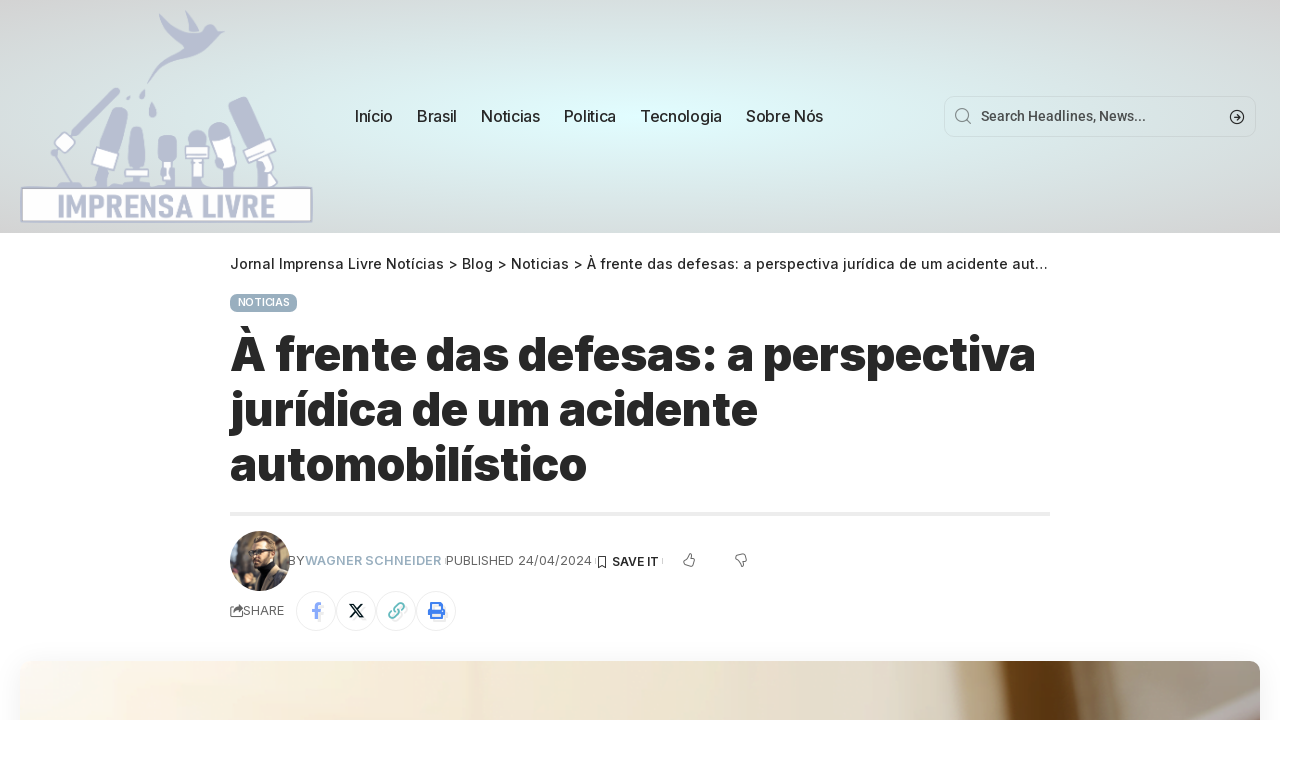

--- FILE ---
content_type: text/html; charset=UTF-8
request_url: https://jornalimprensalivre.com.br/noticias/a-frente-das-defesas-a-perspectiva-juridica-de-um-acidente-automobilistico
body_size: 22438
content:
<!DOCTYPE html>
<html lang="pt-BR" prefix="og: https://ogp.me/ns#">
<head>
    <meta charset="UTF-8" />
    <meta http-equiv="X-UA-Compatible" content="IE=edge" />
	<meta name="viewport" content="width=device-width, initial-scale=1.0" />
    <link rel="profile" href="https://gmpg.org/xfn/11" />
	
<!-- Otimização dos mecanismos de pesquisa pelo Rank Math PRO - https://rankmath.com/ -->
<title>À frente das defesas: a perspectiva jurídica de um acidente automobilístico - Jornal Imprensa Livre Notícias</title>
<meta name="robots" content="follow, index, max-snippet:-1, max-video-preview:-1, max-image-preview:large"/>
<link rel="preconnect" href="https://fonts.gstatic.com" crossorigin><link rel="preload" as="style" onload="this.onload=null;this.rel='stylesheet'" id="rb-preload-gfonts" href="https://fonts.googleapis.com/css?family=Roboto%3A300%2C400%2C500%2C700%2C900%2C100italic%2C300italic%2C400italic%2C500italic%2C700italic%2C900italic%7CInter%3A900%2C700%2C600%2C400%2C500&amp;display=swap" crossorigin><noscript><link rel="stylesheet" href="https://fonts.googleapis.com/css?family=Roboto%3A300%2C400%2C500%2C700%2C900%2C100italic%2C300italic%2C400italic%2C500italic%2C700italic%2C900italic%7CInter%3A900%2C700%2C600%2C400%2C500&amp;display=swap"></noscript><link rel="canonical" href="https://jornalimprensalivre.com.br/noticias/a-frente-das-defesas-a-perspectiva-juridica-de-um-acidente-automobilistico" />
<meta property="og:locale" content="pt_BR" />
<meta property="og:type" content="article" />
<meta property="og:title" content="À frente das defesas: a perspectiva jurídica de um acidente automobilístico - Jornal Imprensa Livre Notícias" />
<meta property="og:description" content="No intrincado campo do Direito Civil, é imperativo contar com profissionais capazes de enfrentar os desafios mais complexos. Um desses notáveis advogados é Roani Pereira do Prado, cuja atuação exemplar tem sido amplamente reconhecida no cenário jurídico brasileiro. Especializado em casos delicados e de grande repercussão, Prado traz consigo uma bagagem de experiência e expertise [&hellip;]" />
<meta property="og:url" content="https://jornalimprensalivre.com.br/noticias/a-frente-das-defesas-a-perspectiva-juridica-de-um-acidente-automobilistico" />
<meta property="og:site_name" content="Jornal Imprensa Livre" />
<meta property="article:tag" content="Avaliação de provas" />
<meta property="article:tag" content="Compensação por danos" />
<meta property="article:tag" content="Dr Roani" />
<meta property="article:tag" content="dvogado Roani Pereira do Prado" />
<meta property="article:tag" content="Procedimentos judiciais" />
<meta property="article:tag" content="Responsabilidade legal" />
<meta property="article:tag" content="Roani do Prado" />
<meta property="article:tag" content="Roani Pereira Advogado" />
<meta property="article:section" content="Noticias" />
<meta property="og:updated_time" content="2024-04-24T12:39:51+00:00" />
<meta property="og:image" content="https://jornalimprensalivre.com.br/wp-content/uploads/2024/04/Roani-Pereira-do-Prado.png" />
<meta property="og:image:secure_url" content="https://jornalimprensalivre.com.br/wp-content/uploads/2024/04/Roani-Pereira-do-Prado.png" />
<meta property="og:image:width" content="816" />
<meta property="og:image:height" content="459" />
<meta property="og:image:alt" content="Roani Pereira do Prado" />
<meta property="og:image:type" content="image/png" />
<meta property="article:published_time" content="2024-04-24T12:39:50+00:00" />
<meta property="article:modified_time" content="2024-04-24T12:39:51+00:00" />
<meta name="twitter:card" content="summary_large_image" />
<meta name="twitter:title" content="À frente das defesas: a perspectiva jurídica de um acidente automobilístico - Jornal Imprensa Livre Notícias" />
<meta name="twitter:description" content="No intrincado campo do Direito Civil, é imperativo contar com profissionais capazes de enfrentar os desafios mais complexos. Um desses notáveis advogados é Roani Pereira do Prado, cuja atuação exemplar tem sido amplamente reconhecida no cenário jurídico brasileiro. Especializado em casos delicados e de grande repercussão, Prado traz consigo uma bagagem de experiência e expertise [&hellip;]" />
<meta name="twitter:image" content="https://jornalimprensalivre.com.br/wp-content/uploads/2024/04/Roani-Pereira-do-Prado.png" />
<meta name="twitter:label1" content="Escrito por" />
<meta name="twitter:data1" content="Wagner Schneider" />
<meta name="twitter:label2" content="Tempo para leitura" />
<meta name="twitter:data2" content="2 minutos" />
<script type="application/ld+json" class="rank-math-schema-pro">{"@context":"https://schema.org","@graph":[{"@type":["Person","Organization"],"@id":"https://jornalimprensalivre.com.br/#person","name":"Jornal Imprensa Livre","sameAs":["https://www.instagram.com/revistabillionairebrasil/"],"logo":{"@type":"ImageObject","@id":"https://jornalimprensalivre.com.br/#logo","url":"https://jornalimprensalivre.com.br/wp-content/uploads/2022/10/imprensa_logo.png","contentUrl":"https://jornalimprensalivre.com.br/wp-content/uploads/2022/10/imprensa_logo.png","caption":"Jornal Imprensa Livre","inLanguage":"pt-BR","width":"631","height":"459"},"image":{"@type":"ImageObject","@id":"https://jornalimprensalivre.com.br/#logo","url":"https://jornalimprensalivre.com.br/wp-content/uploads/2022/10/imprensa_logo.png","contentUrl":"https://jornalimprensalivre.com.br/wp-content/uploads/2022/10/imprensa_logo.png","caption":"Jornal Imprensa Livre","inLanguage":"pt-BR","width":"631","height":"459"}},{"@type":"WebSite","@id":"https://jornalimprensalivre.com.br/#website","url":"https://jornalimprensalivre.com.br","name":"Jornal Imprensa Livre","alternateName":"Jornal Imprensa Livre","publisher":{"@id":"https://jornalimprensalivre.com.br/#person"},"inLanguage":"pt-BR"},{"@type":"ImageObject","@id":"https://jornalimprensalivre.com.br/wp-content/uploads/2024/04/Roani-Pereira-do-Prado.png","url":"https://jornalimprensalivre.com.br/wp-content/uploads/2024/04/Roani-Pereira-do-Prado.png","width":"816","height":"459","caption":"Roani Pereira do Prado","inLanguage":"pt-BR"},{"@type":"BreadcrumbList","@id":"https://jornalimprensalivre.com.br/noticias/a-frente-das-defesas-a-perspectiva-juridica-de-um-acidente-automobilistico#breadcrumb","itemListElement":[{"@type":"ListItem","position":"1","item":{"@id":"https://jornalimprensalivre.com.br","name":"In\u00edcio"}},{"@type":"ListItem","position":"2","item":{"@id":"https://jornalimprensalivre.com.br/noticias/a-frente-das-defesas-a-perspectiva-juridica-de-um-acidente-automobilistico","name":"\u00c0 frente das defesas: a perspectiva jur\u00eddica de um acidente automobil\u00edstico"}}]},{"@type":"WebPage","@id":"https://jornalimprensalivre.com.br/noticias/a-frente-das-defesas-a-perspectiva-juridica-de-um-acidente-automobilistico#webpage","url":"https://jornalimprensalivre.com.br/noticias/a-frente-das-defesas-a-perspectiva-juridica-de-um-acidente-automobilistico","name":"\u00c0 frente das defesas: a perspectiva jur\u00eddica de um acidente automobil\u00edstico - Jornal Imprensa Livre Not\u00edcias","datePublished":"2024-04-24T12:39:50+00:00","dateModified":"2024-04-24T12:39:51+00:00","isPartOf":{"@id":"https://jornalimprensalivre.com.br/#website"},"primaryImageOfPage":{"@id":"https://jornalimprensalivre.com.br/wp-content/uploads/2024/04/Roani-Pereira-do-Prado.png"},"inLanguage":"pt-BR","breadcrumb":{"@id":"https://jornalimprensalivre.com.br/noticias/a-frente-das-defesas-a-perspectiva-juridica-de-um-acidente-automobilistico#breadcrumb"}},{"@type":"Person","@id":"https://jornalimprensalivre.com.br/noticias/a-frente-das-defesas-a-perspectiva-juridica-de-um-acidente-automobilistico#author","name":"Wagner Schneider","image":{"@type":"ImageObject","@id":"https://jornalimprensalivre.com.br/wp-content/uploads/2023/08/post-150-\u00d7-150-px.png","url":"https://jornalimprensalivre.com.br/wp-content/uploads/2023/08/post-150-\u00d7-150-px.png","caption":"Wagner Schneider","inLanguage":"pt-BR"},"sameAs":["https://jornalimprensalivre.com.br"]},{"@type":"NewsArticle","headline":"\u00c0 frente das defesas: a perspectiva jur\u00eddica de um acidente automobil\u00edstico - Jornal Imprensa Livre Not\u00edcias","datePublished":"2024-04-24T12:39:50+00:00","dateModified":"2024-04-24T12:39:51+00:00","author":{"@id":"https://jornalimprensalivre.com.br/noticias/a-frente-das-defesas-a-perspectiva-juridica-de-um-acidente-automobilistico#author","name":"Wagner Schneider"},"publisher":{"@id":"https://jornalimprensalivre.com.br/#person"},"description":"No intrincado campo do Direito Civil, \u00e9 imperativo contar com profissionais capazes de enfrentar os desafios mais complexos. Um desses not\u00e1veis advogados \u00e9 Roani Pereira do Prado, cuja atua\u00e7\u00e3o exemplar tem sido amplamente reconhecida no cen\u00e1rio jur\u00eddico brasileiro. Especializado em casos delicados e de grande repercuss\u00e3o, Prado traz consigo uma bagagem de experi\u00eancia e expertise que o coloca em posi\u00e7\u00e3o de destaque no seu campo de atua\u00e7\u00e3o.","copyrightYear":"2024","copyrightHolder":{"@id":"https://jornalimprensalivre.com.br/#person"},"name":"\u00c0 frente das defesas: a perspectiva jur\u00eddica de um acidente automobil\u00edstico - Jornal Imprensa Livre Not\u00edcias","@id":"https://jornalimprensalivre.com.br/noticias/a-frente-das-defesas-a-perspectiva-juridica-de-um-acidente-automobilistico#richSnippet","isPartOf":{"@id":"https://jornalimprensalivre.com.br/noticias/a-frente-das-defesas-a-perspectiva-juridica-de-um-acidente-automobilistico#webpage"},"image":{"@id":"https://jornalimprensalivre.com.br/wp-content/uploads/2024/04/Roani-Pereira-do-Prado.png"},"inLanguage":"pt-BR","mainEntityOfPage":{"@id":"https://jornalimprensalivre.com.br/noticias/a-frente-das-defesas-a-perspectiva-juridica-de-um-acidente-automobilistico#webpage"}}]}</script>
<!-- /Plugin de SEO Rank Math para WordPress -->

<link rel="alternate" type="application/rss+xml" title="Feed para Jornal Imprensa Livre Notícias &raquo;" href="https://jornalimprensalivre.com.br/feed" />
<link rel="alternate" type="application/rss+xml" title="Feed de comentários para Jornal Imprensa Livre Notícias &raquo;" href="https://jornalimprensalivre.com.br/comments/feed" />
<link rel="alternate" type="application/rss+xml" title="Feed de comentários para Jornal Imprensa Livre Notícias &raquo; À frente das defesas: a perspectiva jurídica de um acidente automobilístico" href="https://jornalimprensalivre.com.br/noticias/a-frente-das-defesas-a-perspectiva-juridica-de-um-acidente-automobilistico/feed" />
<link rel="alternate" title="oEmbed (JSON)" type="application/json+oembed" href="https://jornalimprensalivre.com.br/wp-json/oembed/1.0/embed?url=https%3A%2F%2Fjornalimprensalivre.com.br%2Fnoticias%2Fa-frente-das-defesas-a-perspectiva-juridica-de-um-acidente-automobilistico" />
<link rel="alternate" title="oEmbed (XML)" type="text/xml+oembed" href="https://jornalimprensalivre.com.br/wp-json/oembed/1.0/embed?url=https%3A%2F%2Fjornalimprensalivre.com.br%2Fnoticias%2Fa-frente-das-defesas-a-perspectiva-juridica-de-um-acidente-automobilistico&#038;format=xml" />
			<link rel="pingback" href="https://jornalimprensalivre.com.br/xmlrpc.php"/>
		<script type="application/ld+json">{
    "@context": "https://schema.org",
    "@type": "Organization",
    "legalName": "Jornal Imprensa Livre Not\u00edcias",
    "url": "https://jornalimprensalivre.com.br/"
}</script>
<style id='wp-img-auto-sizes-contain-inline-css'>
img:is([sizes=auto i],[sizes^="auto," i]){contain-intrinsic-size:3000px 1500px}
/*# sourceURL=wp-img-auto-sizes-contain-inline-css */
</style>
<style id='wp-emoji-styles-inline-css'>

	img.wp-smiley, img.emoji {
		display: inline !important;
		border: none !important;
		box-shadow: none !important;
		height: 1em !important;
		width: 1em !important;
		margin: 0 0.07em !important;
		vertical-align: -0.1em !important;
		background: none !important;
		padding: 0 !important;
	}
/*# sourceURL=wp-emoji-styles-inline-css */
</style>
<link rel='stylesheet' id='wp-block-library-css' href='https://jornalimprensalivre.com.br/wp-includes/css/dist/block-library/style.min.css?ver=6.9' media='all' />
<style id='global-styles-inline-css'>
:root{--wp--preset--aspect-ratio--square: 1;--wp--preset--aspect-ratio--4-3: 4/3;--wp--preset--aspect-ratio--3-4: 3/4;--wp--preset--aspect-ratio--3-2: 3/2;--wp--preset--aspect-ratio--2-3: 2/3;--wp--preset--aspect-ratio--16-9: 16/9;--wp--preset--aspect-ratio--9-16: 9/16;--wp--preset--color--black: #000000;--wp--preset--color--cyan-bluish-gray: #abb8c3;--wp--preset--color--white: #ffffff;--wp--preset--color--pale-pink: #f78da7;--wp--preset--color--vivid-red: #cf2e2e;--wp--preset--color--luminous-vivid-orange: #ff6900;--wp--preset--color--luminous-vivid-amber: #fcb900;--wp--preset--color--light-green-cyan: #7bdcb5;--wp--preset--color--vivid-green-cyan: #00d084;--wp--preset--color--pale-cyan-blue: #8ed1fc;--wp--preset--color--vivid-cyan-blue: #0693e3;--wp--preset--color--vivid-purple: #9b51e0;--wp--preset--gradient--vivid-cyan-blue-to-vivid-purple: linear-gradient(135deg,rgb(6,147,227) 0%,rgb(155,81,224) 100%);--wp--preset--gradient--light-green-cyan-to-vivid-green-cyan: linear-gradient(135deg,rgb(122,220,180) 0%,rgb(0,208,130) 100%);--wp--preset--gradient--luminous-vivid-amber-to-luminous-vivid-orange: linear-gradient(135deg,rgb(252,185,0) 0%,rgb(255,105,0) 100%);--wp--preset--gradient--luminous-vivid-orange-to-vivid-red: linear-gradient(135deg,rgb(255,105,0) 0%,rgb(207,46,46) 100%);--wp--preset--gradient--very-light-gray-to-cyan-bluish-gray: linear-gradient(135deg,rgb(238,238,238) 0%,rgb(169,184,195) 100%);--wp--preset--gradient--cool-to-warm-spectrum: linear-gradient(135deg,rgb(74,234,220) 0%,rgb(151,120,209) 20%,rgb(207,42,186) 40%,rgb(238,44,130) 60%,rgb(251,105,98) 80%,rgb(254,248,76) 100%);--wp--preset--gradient--blush-light-purple: linear-gradient(135deg,rgb(255,206,236) 0%,rgb(152,150,240) 100%);--wp--preset--gradient--blush-bordeaux: linear-gradient(135deg,rgb(254,205,165) 0%,rgb(254,45,45) 50%,rgb(107,0,62) 100%);--wp--preset--gradient--luminous-dusk: linear-gradient(135deg,rgb(255,203,112) 0%,rgb(199,81,192) 50%,rgb(65,88,208) 100%);--wp--preset--gradient--pale-ocean: linear-gradient(135deg,rgb(255,245,203) 0%,rgb(182,227,212) 50%,rgb(51,167,181) 100%);--wp--preset--gradient--electric-grass: linear-gradient(135deg,rgb(202,248,128) 0%,rgb(113,206,126) 100%);--wp--preset--gradient--midnight: linear-gradient(135deg,rgb(2,3,129) 0%,rgb(40,116,252) 100%);--wp--preset--font-size--small: 13px;--wp--preset--font-size--medium: 20px;--wp--preset--font-size--large: 36px;--wp--preset--font-size--x-large: 42px;--wp--preset--spacing--20: 0.44rem;--wp--preset--spacing--30: 0.67rem;--wp--preset--spacing--40: 1rem;--wp--preset--spacing--50: 1.5rem;--wp--preset--spacing--60: 2.25rem;--wp--preset--spacing--70: 3.38rem;--wp--preset--spacing--80: 5.06rem;--wp--preset--shadow--natural: 6px 6px 9px rgba(0, 0, 0, 0.2);--wp--preset--shadow--deep: 12px 12px 50px rgba(0, 0, 0, 0.4);--wp--preset--shadow--sharp: 6px 6px 0px rgba(0, 0, 0, 0.2);--wp--preset--shadow--outlined: 6px 6px 0px -3px rgb(255, 255, 255), 6px 6px rgb(0, 0, 0);--wp--preset--shadow--crisp: 6px 6px 0px rgb(0, 0, 0);}:where(.is-layout-flex){gap: 0.5em;}:where(.is-layout-grid){gap: 0.5em;}body .is-layout-flex{display: flex;}.is-layout-flex{flex-wrap: wrap;align-items: center;}.is-layout-flex > :is(*, div){margin: 0;}body .is-layout-grid{display: grid;}.is-layout-grid > :is(*, div){margin: 0;}:where(.wp-block-columns.is-layout-flex){gap: 2em;}:where(.wp-block-columns.is-layout-grid){gap: 2em;}:where(.wp-block-post-template.is-layout-flex){gap: 1.25em;}:where(.wp-block-post-template.is-layout-grid){gap: 1.25em;}.has-black-color{color: var(--wp--preset--color--black) !important;}.has-cyan-bluish-gray-color{color: var(--wp--preset--color--cyan-bluish-gray) !important;}.has-white-color{color: var(--wp--preset--color--white) !important;}.has-pale-pink-color{color: var(--wp--preset--color--pale-pink) !important;}.has-vivid-red-color{color: var(--wp--preset--color--vivid-red) !important;}.has-luminous-vivid-orange-color{color: var(--wp--preset--color--luminous-vivid-orange) !important;}.has-luminous-vivid-amber-color{color: var(--wp--preset--color--luminous-vivid-amber) !important;}.has-light-green-cyan-color{color: var(--wp--preset--color--light-green-cyan) !important;}.has-vivid-green-cyan-color{color: var(--wp--preset--color--vivid-green-cyan) !important;}.has-pale-cyan-blue-color{color: var(--wp--preset--color--pale-cyan-blue) !important;}.has-vivid-cyan-blue-color{color: var(--wp--preset--color--vivid-cyan-blue) !important;}.has-vivid-purple-color{color: var(--wp--preset--color--vivid-purple) !important;}.has-black-background-color{background-color: var(--wp--preset--color--black) !important;}.has-cyan-bluish-gray-background-color{background-color: var(--wp--preset--color--cyan-bluish-gray) !important;}.has-white-background-color{background-color: var(--wp--preset--color--white) !important;}.has-pale-pink-background-color{background-color: var(--wp--preset--color--pale-pink) !important;}.has-vivid-red-background-color{background-color: var(--wp--preset--color--vivid-red) !important;}.has-luminous-vivid-orange-background-color{background-color: var(--wp--preset--color--luminous-vivid-orange) !important;}.has-luminous-vivid-amber-background-color{background-color: var(--wp--preset--color--luminous-vivid-amber) !important;}.has-light-green-cyan-background-color{background-color: var(--wp--preset--color--light-green-cyan) !important;}.has-vivid-green-cyan-background-color{background-color: var(--wp--preset--color--vivid-green-cyan) !important;}.has-pale-cyan-blue-background-color{background-color: var(--wp--preset--color--pale-cyan-blue) !important;}.has-vivid-cyan-blue-background-color{background-color: var(--wp--preset--color--vivid-cyan-blue) !important;}.has-vivid-purple-background-color{background-color: var(--wp--preset--color--vivid-purple) !important;}.has-black-border-color{border-color: var(--wp--preset--color--black) !important;}.has-cyan-bluish-gray-border-color{border-color: var(--wp--preset--color--cyan-bluish-gray) !important;}.has-white-border-color{border-color: var(--wp--preset--color--white) !important;}.has-pale-pink-border-color{border-color: var(--wp--preset--color--pale-pink) !important;}.has-vivid-red-border-color{border-color: var(--wp--preset--color--vivid-red) !important;}.has-luminous-vivid-orange-border-color{border-color: var(--wp--preset--color--luminous-vivid-orange) !important;}.has-luminous-vivid-amber-border-color{border-color: var(--wp--preset--color--luminous-vivid-amber) !important;}.has-light-green-cyan-border-color{border-color: var(--wp--preset--color--light-green-cyan) !important;}.has-vivid-green-cyan-border-color{border-color: var(--wp--preset--color--vivid-green-cyan) !important;}.has-pale-cyan-blue-border-color{border-color: var(--wp--preset--color--pale-cyan-blue) !important;}.has-vivid-cyan-blue-border-color{border-color: var(--wp--preset--color--vivid-cyan-blue) !important;}.has-vivid-purple-border-color{border-color: var(--wp--preset--color--vivid-purple) !important;}.has-vivid-cyan-blue-to-vivid-purple-gradient-background{background: var(--wp--preset--gradient--vivid-cyan-blue-to-vivid-purple) !important;}.has-light-green-cyan-to-vivid-green-cyan-gradient-background{background: var(--wp--preset--gradient--light-green-cyan-to-vivid-green-cyan) !important;}.has-luminous-vivid-amber-to-luminous-vivid-orange-gradient-background{background: var(--wp--preset--gradient--luminous-vivid-amber-to-luminous-vivid-orange) !important;}.has-luminous-vivid-orange-to-vivid-red-gradient-background{background: var(--wp--preset--gradient--luminous-vivid-orange-to-vivid-red) !important;}.has-very-light-gray-to-cyan-bluish-gray-gradient-background{background: var(--wp--preset--gradient--very-light-gray-to-cyan-bluish-gray) !important;}.has-cool-to-warm-spectrum-gradient-background{background: var(--wp--preset--gradient--cool-to-warm-spectrum) !important;}.has-blush-light-purple-gradient-background{background: var(--wp--preset--gradient--blush-light-purple) !important;}.has-blush-bordeaux-gradient-background{background: var(--wp--preset--gradient--blush-bordeaux) !important;}.has-luminous-dusk-gradient-background{background: var(--wp--preset--gradient--luminous-dusk) !important;}.has-pale-ocean-gradient-background{background: var(--wp--preset--gradient--pale-ocean) !important;}.has-electric-grass-gradient-background{background: var(--wp--preset--gradient--electric-grass) !important;}.has-midnight-gradient-background{background: var(--wp--preset--gradient--midnight) !important;}.has-small-font-size{font-size: var(--wp--preset--font-size--small) !important;}.has-medium-font-size{font-size: var(--wp--preset--font-size--medium) !important;}.has-large-font-size{font-size: var(--wp--preset--font-size--large) !important;}.has-x-large-font-size{font-size: var(--wp--preset--font-size--x-large) !important;}
/*# sourceURL=global-styles-inline-css */
</style>

<style id='classic-theme-styles-inline-css'>
/*! This file is auto-generated */
.wp-block-button__link{color:#fff;background-color:#32373c;border-radius:9999px;box-shadow:none;text-decoration:none;padding:calc(.667em + 2px) calc(1.333em + 2px);font-size:1.125em}.wp-block-file__button{background:#32373c;color:#fff;text-decoration:none}
/*# sourceURL=/wp-includes/css/classic-themes.min.css */
</style>
<link rel='stylesheet' id='foxiz-elements-css' href='https://jornalimprensalivre.com.br/wp-content/plugins/foxiz-core/lib/foxiz-elements/public/style.css?ver=2.0' media='all' />
<link rel='stylesheet' id='elementor-frontend-css' href='https://jornalimprensalivre.com.br/wp-content/plugins/elementor/assets/css/frontend.min.css?ver=3.30.4' media='all' />
<link rel='stylesheet' id='elementor-post-2900-css' href='https://jornalimprensalivre.com.br/wp-content/uploads/elementor/css/post-2900.css?ver=1766146590' media='all' />
<link rel='stylesheet' id='elementor-post-1758-css' href='https://jornalimprensalivre.com.br/wp-content/uploads/elementor/css/post-1758.css?ver=1766146590' media='all' />
<link rel='stylesheet' id='elementor-post-1877-css' href='https://jornalimprensalivre.com.br/wp-content/uploads/elementor/css/post-1877.css?ver=1766146590' media='all' />
<link rel='stylesheet' id='elementor-post-1920-css' href='https://jornalimprensalivre.com.br/wp-content/uploads/elementor/css/post-1920.css?ver=1766146590' media='all' />
<link rel='stylesheet' id='elementor-post-1845-css' href='https://jornalimprensalivre.com.br/wp-content/uploads/elementor/css/post-1845.css?ver=1766146980' media='all' />

<link rel='stylesheet' id='foxiz-main-css' href='https://jornalimprensalivre.com.br/wp-content/themes/foxiz/assets/css/main.css?ver=2.4.1' media='all' />
<link rel='stylesheet' id='foxiz-print-css' href='https://jornalimprensalivre.com.br/wp-content/themes/foxiz/assets/css/print.css?ver=2.4.1' media='all' />
<link rel='stylesheet' id='foxiz-style-css' href='https://jornalimprensalivre.com.br/wp-content/themes/foxiz/style.css?ver=2.4.1' media='all' />
<style id='foxiz-style-inline-css'>
:root {--body-family:Roboto;--body-fweight:400;--body-fcolor:#282828;--body-fsize:16px;--h1-family:Inter;--h1-fweight:900;--h1-fsize:36px;--h2-family:Inter;--h2-fweight:900;--h2-fsize:26px;--h3-family:Inter;--h3-fweight:700;--h3-fsize:19px;--h4-family:Inter;--h4-fweight:700;--h4-fsize:16px;--h5-family:Inter;--h5-fweight:700;--h5-fsize:14px;--h6-family:Inter;--h6-fweight:700;--h6-fsize:12px;--cat-family:Inter;--cat-fweight:600;--cat-transform:uppercase;--cat-fsize:11px;--cat-fspace:-0.02273em;--meta-family:Inter;--meta-fweight:400;--meta-transform:uppercase;--meta-fsize:11px;--meta-b-family:Inter;--meta-b-fweight:600;--meta-b-transform:uppercase;--input-family:Roboto;--input-fweight:500;--input-fsize:14px;--btn-family:Inter;--btn-fweight:700;--btn-transform:uppercase;--btn-fsize:12px;--menu-family:Inter;--menu-fweight:500;--menu-fsize:16px;--submenu-family:Inter;--submenu-fweight:500;--submenu-fsize:15px;--dwidgets-family:Inter;--dwidgets-fweight:700;--dwidgets-fsize:13px;--headline-family:Inter;--headline-fweight:900;--headline-fsize:46px;--tagline-family:Roboto;--tagline-fweight:500;--tagline-fsize:17px;--heading-family:Inter;--heading-fweight:700;--subheading-family:Roboto;--subheading-fweight:400;--subheading-fsize:14px;--quote-family:Inter;--quote-fweight:900;--quote-fspace:-1px;--excerpt-family:Roboto;--excerpt-fweight:500;--bcrumb-family:Inter;--bcrumb-fweight:500;--bcrumb-fsize:14px;--readmore-fsize : 12px;--excerpt-fsize : 15px;--headline-s-fsize : 46px;--tagline-s-fsize : 17px;}@media (max-width: 1024px) {body {--body-fsize : 15px;--h1-fsize : 32px;--h2-fsize : 24px;--h3-fsize : 17px;--h4-fsize : 15px;--h5-fsize : 13px;--h6-fsize : 12px;--meta-fsize : 11px;--readmore-fsize : 11px;--input-fsize : 13px;--btn-fsize : 11px;--bcrumb-fsize : 13px;--excerpt-fsize : 13px;--dwidgets-fsize : 12px;--headline-fsize : 32px;--headline-s-fsize : 32px;--tagline-fsize : 15px;--tagline-s-fsize : 15px;}}@media (max-width: 767px) {body {--body-fsize : 15px;--h1-fsize : 22px;--h2-fsize : 20px;--h3-fsize : 16px;--h4-fsize : 14px;--h5-fsize : 12px;--h6-fsize : 12px;--meta-fsize : 11px;--readmore-fsize : 11px;--input-fsize : 13px;--btn-fsize : 11px;--bcrumb-fsize : 12px;--excerpt-fsize : 12px;--dwidgets-fsize : 12px;--headline-fsize : 26px;--headline-s-fsize : 26px;--tagline-fsize : 14px;--tagline-s-fsize : 14px;}}:root {--g-color :#99afbf;--g-color-90 :#99afbfe6;--bcrumb-color :#282828;}[data-theme="dark"], .light-scheme {--dark-accent :#171a22;--dark-accent-90 :#171a22e6;--dark-accent-0 :#171a2200;--bcrumb-color :#ffffff;}[data-theme="dark"].is-hd-4 {--nav-bg: #191c20;--nav-bg-from: #191c20;--nav-bg-to: #191c20;}[data-theme="dark"].is-hd-5, [data-theme="dark"].is-hd-5:not(.sticky-on) {--nav-bg: #191c20;--nav-bg-from: #191c20;--nav-bg-to: #191c20;}:root {--round-3 :7px;--round-5 :10px;--round-7 :15px;--hyperlink-line-color :var(--g-color);--s-content-width : 760px;--max-width-wo-sb : 840px;--s10-feat-ratio :45%;--s11-feat-ratio :45%;}.p-readmore { font-family:Inter;font-weight:700;text-transform:uppercase;}.mobile-menu > li > a  { font-family:Inter;font-weight:500;font-size:14px;}.mobile-menu .sub-menu a, .logged-mobile-menu a { font-family:Inter;font-weight:700;font-size:14px;}.mobile-qview a { font-family:Inter;font-weight:700;font-size:14px;}.search-header:before { background-repeat : no-repeat;background-size : cover;background-image : url(https://foxiz.themeruby.com/justforyou/wp-content/uploads/2023/04/bg-s.png);background-attachment : scroll;background-position : center center;}[data-theme="dark"] .search-header:before { background-repeat : no-repeat;background-size : cover;background-attachment : scroll;background-position : center center;}#amp-mobile-version-switcher { display: none; }
/*# sourceURL=foxiz-style-inline-css */
</style>
<link rel='stylesheet' id='wp-block-paragraph-css' href='https://jornalimprensalivre.com.br/wp-includes/blocks/paragraph/style.min.css?ver=6.9' media='all' />
<link rel='stylesheet' id='elementor-gf-local-roboto-css' href='https://jornalimprensalivre.com.br/wp-content/uploads/elementor/google-fonts/css/roboto.css?ver=1742487637' media='all' />
<link rel='stylesheet' id='elementor-gf-local-robotoslab-css' href='https://jornalimprensalivre.com.br/wp-content/uploads/elementor/google-fonts/css/robotoslab.css?ver=1742487639' media='all' />
<script src="https://jornalimprensalivre.com.br/wp-includes/js/jquery/jquery.min.js?ver=3.7.1" id="jquery-core-js"></script>
<script src="https://jornalimprensalivre.com.br/wp-includes/js/jquery/jquery-migrate.min.js?ver=3.4.1" id="jquery-migrate-js"></script>
<script src="https://jornalimprensalivre.com.br/wp-content/themes/foxiz/assets/js/highlight-share.js?ver=1" id="highlight-share-js"></script>
<link rel="preload" href="https://jornalimprensalivre.com.br/wp-content/themes/foxiz/assets/fonts/icons.woff2?2.2.0" as="font" type="font/woff2" crossorigin="anonymous"> <link rel="https://api.w.org/" href="https://jornalimprensalivre.com.br/wp-json/" /><link rel="alternate" title="JSON" type="application/json" href="https://jornalimprensalivre.com.br/wp-json/wp/v2/posts/2664" /><link rel="EditURI" type="application/rsd+xml" title="RSD" href="https://jornalimprensalivre.com.br/xmlrpc.php?rsd" />
<meta name="generator" content="WordPress 6.9" />
<link rel='shortlink' href='https://jornalimprensalivre.com.br/?p=2664' />
<meta name="generator" content="Elementor 3.30.4; features: e_font_icon_svg, additional_custom_breakpoints, e_element_cache; settings: css_print_method-external, google_font-enabled, font_display-swap">
<script type="application/ld+json">{
    "@context": "https://schema.org",
    "@type": "WebSite",
    "@id": "https://jornalimprensalivre.com.br/#website",
    "url": "https://jornalimprensalivre.com.br/",
    "name": "Jornal Imprensa Livre Not\u00edcias",
    "potentialAction": {
        "@type": "SearchAction",
        "target": "https://jornalimprensalivre.com.br/?s={search_term_string}",
        "query-input": "required name=search_term_string"
    }
}</script>
			<style>
				.e-con.e-parent:nth-of-type(n+4):not(.e-lazyloaded):not(.e-no-lazyload),
				.e-con.e-parent:nth-of-type(n+4):not(.e-lazyloaded):not(.e-no-lazyload) * {
					background-image: none !important;
				}
				@media screen and (max-height: 1024px) {
					.e-con.e-parent:nth-of-type(n+3):not(.e-lazyloaded):not(.e-no-lazyload),
					.e-con.e-parent:nth-of-type(n+3):not(.e-lazyloaded):not(.e-no-lazyload) * {
						background-image: none !important;
					}
				}
				@media screen and (max-height: 640px) {
					.e-con.e-parent:nth-of-type(n+2):not(.e-lazyloaded):not(.e-no-lazyload),
					.e-con.e-parent:nth-of-type(n+2):not(.e-lazyloaded):not(.e-no-lazyload) * {
						background-image: none !important;
					}
				}
			</style>
			<script type="application/ld+json">{"@context":"http://schema.org","@type":"BreadcrumbList","itemListElement":[{"@type":"ListItem","position":4,"item":{"@id":"https://jornalimprensalivre.com.br/noticias/a-frente-das-defesas-a-perspectiva-juridica-de-um-acidente-automobilistico","name":"À frente das defesas: a perspectiva jurídica de um acidente automobilístico"}},{"@type":"ListItem","position":3,"item":{"@id":"https://jornalimprensalivre.com.br/Categorias/noticias","name":"Noticias"}},{"@type":"ListItem","position":2,"item":{"@id":"https://jornalimprensalivre.com.br/blog","name":"Blog"}},{"@type":"ListItem","position":1,"item":{"@id":"https://jornalimprensalivre.com.br","name":"Jornal Imprensa Livre Notícias"}}]}</script>
<link rel="icon" href="https://jornalimprensalivre.com.br/wp-content/uploads/2022/10/cropped-imprensa_logo-32x32.png" sizes="32x32" />
<link rel="icon" href="https://jornalimprensalivre.com.br/wp-content/uploads/2022/10/cropped-imprensa_logo-192x192.png" sizes="192x192" />
<link rel="apple-touch-icon" href="https://jornalimprensalivre.com.br/wp-content/uploads/2022/10/cropped-imprensa_logo-180x180.png" />
<meta name="msapplication-TileImage" content="https://jornalimprensalivre.com.br/wp-content/uploads/2022/10/cropped-imprensa_logo-270x270.png" />
<link rel='stylesheet' id='widget-divider-css' href='https://jornalimprensalivre.com.br/wp-content/plugins/elementor/assets/css/widget-divider.min.css?ver=3.30.4' media='all' />
</head>
<body class="wp-singular post-template-default single single-post postid-2664 single-format-standard wp-embed-responsive wp-theme-foxiz personalized-all elementor-default elementor-kit-2900 menu-ani-4 hover-ani-2 btn-ani-1 is-rm-1 lmeta-dot loader-1 is-hd-rb_template is-standard-7 is-backtop none-m-backtop  is-jscount" data-theme="default">
<div class="site-outer">
			<div id="site-header" class="header-wrap rb-section header-template">
					<div class="reading-indicator"><span id="reading-progress"></span></div>
					<div class="navbar-outer navbar-template-outer">
				<div id="header-template-holder"><div class="header-template-inner">		<div data-elementor-type="wp-post" data-elementor-id="1758" class="elementor elementor-1758">
						<section class="elementor-section elementor-top-section elementor-element elementor-element-0117129 elementor-section-content-middle elementor-section-boxed elementor-section-height-default elementor-section-height-default" data-id="0117129" data-element_type="section" data-settings="{&quot;background_background&quot;:&quot;gradient&quot;}">
						<div class="elementor-container elementor-column-gap-custom">
					<div class="elementor-column elementor-col-66 elementor-top-column elementor-element elementor-element-3c0c3f3" data-id="3c0c3f3" data-element_type="column">
			<div class="elementor-widget-wrap elementor-element-populated">
						<div class="elementor-element elementor-element-9259bb7 elementor-widget__width-auto elementor-widget elementor-widget-foxiz-logo" data-id="9259bb7" data-element_type="widget" data-widget_type="foxiz-logo.default">
				<div class="elementor-widget-container">
							<div class="the-logo">
			<a href="https://jornalimprensalivre.com.br/">
									<img fetchpriority="high" loading="eager" decoding="async" data-mode="default" width="631" height="459" src="https://jornalimprensalivre.com.br/wp-content/uploads/2022/10/imprensa_logo.png" alt="Jornal Imprensa Livre Notícias"/>
					<img loading="eager" decoding="async" data-mode="dark" width="631" height="459" src="https://jornalimprensalivre.com.br/wp-content/uploads/2022/10/imprensa_logo.png" alt=""/>
							</a>
					</div>
						</div>
				</div>
				<div class="elementor-element elementor-element-1c2f75b elementor-widget__width-auto is-divider-none elementor-widget elementor-widget-foxiz-navigation" data-id="1c2f75b" data-element_type="widget" data-widget_type="foxiz-navigation.default">
				<div class="elementor-widget-container">
							<nav id="site-navigation" class="main-menu-wrap template-menu" aria-label="main menu">
			<ul id="menu-tielabs-main-menu" class="main-menu rb-menu large-menu" itemscope itemtype="https://www.schema.org/SiteNavigationElement"><li id="menu-item-978" class="menu-item menu-item-type-custom menu-item-object-custom menu-item-home menu-item-978"><a href="https://jornalimprensalivre.com.br/"><span>Início</span></a></li>
<li id="menu-item-2107" class="menu-item menu-item-type-taxonomy menu-item-object-category menu-item-2107"><a href="https://jornalimprensalivre.com.br/Categorias/brasil"><span>Brasil</span></a></li>
<li id="menu-item-2108" class="menu-item menu-item-type-taxonomy menu-item-object-category current-post-ancestor current-menu-parent current-post-parent menu-item-2108"><a href="https://jornalimprensalivre.com.br/Categorias/noticias"><span>Noticias</span></a></li>
<li id="menu-item-2109" class="menu-item menu-item-type-taxonomy menu-item-object-category menu-item-2109"><a href="https://jornalimprensalivre.com.br/Categorias/politica"><span>Politica</span></a></li>
<li id="menu-item-2110" class="menu-item menu-item-type-taxonomy menu-item-object-category menu-item-2110"><a href="https://jornalimprensalivre.com.br/Categorias/tecnologia"><span>Tecnologia</span></a></li>
<li id="menu-item-4156" class="menu-item menu-item-type-post_type menu-item-object-page menu-item-4156"><a href="https://jornalimprensalivre.com.br/sobre-nos"><span>Sobre Nós</span></a></li>
</ul>		</nav>
						</div>
				</div>
					</div>
		</div>
				<div class="elementor-column elementor-col-33 elementor-top-column elementor-element elementor-element-b35ea1c" data-id="b35ea1c" data-element_type="column">
			<div class="elementor-widget-wrap elementor-element-populated">
						<div class="elementor-element elementor-element-f6be5bb elementor-widget__width-initial elementor-widget elementor-widget-foxiz-search-icon" data-id="f6be5bb" data-element_type="widget" data-widget_type="foxiz-search-icon.default">
				<div class="elementor-widget-container">
							<div class="header-search-form is-form-layout">
			<form method="get" action="https://jornalimprensalivre.com.br/" class="rb-search-form live-search-form"  data-search="post" data-limit="5" data-follow="0" data-tax="category" data-dsource="0"  data-ptype=""><div class="search-form-inner"><span class="search-icon"><i class="rbi rbi-search" aria-hidden="true"></i></span><span class="search-text"><input type="text" class="field" placeholder="Search Headlines, News..." value="" name="s"/></span><span class="rb-search-submit"><input type="submit" value="Search"/><i class="rbi rbi-cright" aria-hidden="true"></i></span><span class="live-search-animation rb-loader"></span></div><div class="live-search-response"></div></form>		</div>
						</div>
				</div>
					</div>
		</div>
					</div>
		</section>
				</div>
		</div>		<div id="header-mobile" class="header-mobile">
			<div class="header-mobile-wrap">
						<div class="mbnav edge-padding">
			<div class="navbar-left">
						<div class="mobile-logo-wrap is-image-logo site-branding">
			<a href="https://jornalimprensalivre.com.br/" title="Jornal Imprensa Livre Notícias">
				<img class="logo-default" data-mode="default" height="459" width="631" src="https://jornalimprensalivre.com.br/wp-content/uploads/2022/10/imprensa_logo.png" alt="Jornal Imprensa Livre Notícias" decoding="async" loading="eager"><img class="logo-dark" data-mode="dark" height="459" width="631" src="https://jornalimprensalivre.com.br/wp-content/uploads/2022/10/imprensa_logo.png" alt="Jornal Imprensa Livre Notícias" decoding="async" loading="eager">			</a>
		</div>
					</div>
			<div class="navbar-right">
						<a href="#" class="mobile-menu-trigger mobile-search-icon" aria-label="search"><i class="rbi rbi-search wnav-icon" aria-hidden="true"></i></a>
			<div class="wnav-holder font-resizer">
			<a href="#" class="font-resizer-trigger" data-title="Font Resizer"><span class="screen-reader-text">Font Resizer</span><strong>Aa</strong></a>
		</div>
				<div class="dark-mode-toggle-wrap">
			<div class="dark-mode-toggle">
                <span class="dark-mode-slide">
                    <i class="dark-mode-slide-btn mode-icon-dark" data-title="Switch to Light"><svg class="svg-icon svg-mode-dark" aria-hidden="true" role="img" focusable="false" xmlns="http://www.w3.org/2000/svg" viewBox="0 0 512 512"><path fill="currentColor" d="M507.681,209.011c-1.297-6.991-7.324-12.111-14.433-12.262c-7.104-0.122-13.347,4.711-14.936,11.643 c-15.26,66.497-73.643,112.94-141.978,112.94c-80.321,0-145.667-65.346-145.667-145.666c0-68.335,46.443-126.718,112.942-141.976 c6.93-1.59,11.791-7.826,11.643-14.934c-0.149-7.108-5.269-13.136-12.259-14.434C287.546,1.454,271.735,0,256,0 C187.62,0,123.333,26.629,74.98,74.981C26.628,123.333,0,187.62,0,256s26.628,132.667,74.98,181.019 C123.333,485.371,187.62,512,256,512s132.667-26.629,181.02-74.981C485.372,388.667,512,324.38,512,256 C512,240.278,510.546,224.469,507.681,209.011z" /></svg></i>
                    <i class="dark-mode-slide-btn mode-icon-default" data-title="Switch to Dark"><svg class="svg-icon svg-mode-light" aria-hidden="true" role="img" focusable="false" xmlns="http://www.w3.org/2000/svg" viewBox="0 0 232.447 232.447"><path fill="currentColor" d="M116.211,194.8c-4.143,0-7.5,3.357-7.5,7.5v22.643c0,4.143,3.357,7.5,7.5,7.5s7.5-3.357,7.5-7.5V202.3 C123.711,198.157,120.354,194.8,116.211,194.8z" /><path fill="currentColor" d="M116.211,37.645c4.143,0,7.5-3.357,7.5-7.5V7.505c0-4.143-3.357-7.5-7.5-7.5s-7.5,3.357-7.5,7.5v22.641 C108.711,34.288,112.068,37.645,116.211,37.645z" /><path fill="currentColor" d="M50.054,171.78l-16.016,16.008c-2.93,2.929-2.931,7.677-0.003,10.606c1.465,1.466,3.385,2.198,5.305,2.198 c1.919,0,3.838-0.731,5.302-2.195l16.016-16.008c2.93-2.929,2.931-7.677,0.003-10.606C57.731,168.852,52.982,168.851,50.054,171.78 z" /><path fill="currentColor" d="M177.083,62.852c1.919,0,3.838-0.731,5.302-2.195L198.4,44.649c2.93-2.929,2.931-7.677,0.003-10.606 c-2.93-2.932-7.679-2.931-10.607-0.003l-16.016,16.008c-2.93,2.929-2.931,7.677-0.003,10.607 C173.243,62.12,175.163,62.852,177.083,62.852z" /><path fill="currentColor" d="M37.645,116.224c0-4.143-3.357-7.5-7.5-7.5H7.5c-4.143,0-7.5,3.357-7.5,7.5s3.357,7.5,7.5,7.5h22.645 C34.287,123.724,37.645,120.366,37.645,116.224z" /><path fill="currentColor" d="M224.947,108.724h-22.652c-4.143,0-7.5,3.357-7.5,7.5s3.357,7.5,7.5,7.5h22.652c4.143,0,7.5-3.357,7.5-7.5 S229.09,108.724,224.947,108.724z" /><path fill="currentColor" d="M50.052,60.655c1.465,1.465,3.384,2.197,5.304,2.197c1.919,0,3.839-0.732,5.303-2.196c2.93-2.929,2.93-7.678,0.001-10.606 L44.652,34.042c-2.93-2.93-7.679-2.929-10.606-0.001c-2.93,2.929-2.93,7.678-0.001,10.606L50.052,60.655z" /><path fill="currentColor" d="M182.395,171.782c-2.93-2.929-7.679-2.93-10.606-0.001c-2.93,2.929-2.93,7.678-0.001,10.607l16.007,16.008 c1.465,1.465,3.384,2.197,5.304,2.197c1.919,0,3.839-0.732,5.303-2.196c2.93-2.929,2.93-7.678,0.001-10.607L182.395,171.782z" /><path fill="currentColor" d="M116.22,48.7c-37.232,0-67.523,30.291-67.523,67.523s30.291,67.523,67.523,67.523s67.522-30.291,67.522-67.523 S153.452,48.7,116.22,48.7z M116.22,168.747c-28.962,0-52.523-23.561-52.523-52.523S87.258,63.7,116.22,63.7 c28.961,0,52.522,23.562,52.522,52.523S145.181,168.747,116.22,168.747z" /></svg></i>
                </span>
			</div>
		</div>
				<div class="mobile-toggle-wrap">
							<a href="#" class="mobile-menu-trigger" aria-label="mobile trigger">		<span class="burger-icon"><span></span><span></span><span></span></span>
	</a>
					</div>
				</div>
		</div>
				</div>
					<div class="mobile-collapse">
			<div class="collapse-holder">
				<div class="collapse-inner">
											<div class="mobile-search-form edge-padding">		<div class="header-search-form is-form-layout">
							<span class="h5">Search</span>
			<form method="get" action="https://jornalimprensalivre.com.br/" class="rb-search-form"  data-search="post" data-limit="0" data-follow="0" data-tax="category" data-dsource="0"  data-ptype=""><div class="search-form-inner"><span class="search-icon"><i class="rbi rbi-search" aria-hidden="true"></i></span><span class="search-text"><input type="text" class="field" placeholder="Search Headlines, News..." value="" name="s"/></span><span class="rb-search-submit"><input type="submit" value="Search"/><i class="rbi rbi-cright" aria-hidden="true"></i></span></div></form>		</div>
		</div>
										<nav class="mobile-menu-wrap edge-padding">
											</nav>
					<div class="collapse-template">		<div data-elementor-type="wp-post" data-elementor-id="1920" class="elementor elementor-1920">
						<section class="elementor-section elementor-top-section elementor-element elementor-element-dede56b elementor-section-boxed elementor-section-height-default elementor-section-height-default" data-id="dede56b" data-element_type="section">
						<div class="elementor-container elementor-column-gap-custom">
					<div class="elementor-column elementor-col-100 elementor-top-column elementor-element elementor-element-b7798c4" data-id="b7798c4" data-element_type="column">
			<div class="elementor-widget-wrap elementor-element-populated">
						<div class="elementor-element elementor-element-23da2d8 elementor-widget-divider--separator-type-pattern elementor-widget-divider--view-line elementor-widget elementor-widget-divider" data-id="23da2d8" data-element_type="widget" data-widget_type="divider.default">
				<div class="elementor-widget-container">
							<div class="elementor-divider" style="--divider-pattern-url: url(&quot;data:image/svg+xml,%3Csvg xmlns=&#039;http://www.w3.org/2000/svg&#039; preserveAspectRatio=&#039;none&#039; overflow=&#039;visible&#039; height=&#039;100%&#039; viewBox=&#039;0 0 24 24&#039; fill=&#039;none&#039; stroke=&#039;black&#039; stroke-width=&#039;1&#039; stroke-linecap=&#039;square&#039; stroke-miterlimit=&#039;10&#039;%3E%3Cpath d=&#039;M0,6c6,0,0.9,11.1,6.9,11.1S18,6,24,6&#039;/%3E%3C/svg%3E&quot;);">
			<span class="elementor-divider-separator">
						</span>
		</div>
						</div>
				</div>
				<div class="elementor-element elementor-element-0f36716 elementor-widget elementor-widget-foxiz-heading" data-id="0f36716" data-element_type="widget" data-widget_type="foxiz-heading.default">
				<div class="elementor-widget-container">
					<div id="uid_0f36716" class="block-h heading-layout-19"><div class="heading-inner"><h3 class="heading-title"><span>Em alta</span></h3><div class="heading-tagline h6"><span class="heading-tagline-label">Acompanhe as notícias populares por aqui.</span></div></div></div>				</div>
				</div>
				<div class="elementor-element elementor-element-726d36a elementor-widget elementor-widget-foxiz-list-small-2" data-id="726d36a" data-element_type="widget" data-widget_type="foxiz-list-small-2.default">
				<div class="elementor-widget-container">
					<div id="uid_726d36a" class="block-wrap block-small block-list block-list-small-2 rb-columns rb-col-1 is-feat-left meta-s-default"><div class="block-inner">		<div class="p-wrap p-small p-list-small-2" data-pid="4706">
				<div class="feat-holder">		<div class="p-featured ratio-v1">
					<a class="p-flink" href="https://jornalimprensalivre.com.br/noticias/youtuber-jaque-sobrinho-visita-a-casa-alegria-e-vive-uma-das-experiencias-mais-emocionantes-de-sua-trajetoria" title="YouTuber Jaque Sobrinho visita a Casa Alegria e vive uma das experiências mais emocionantes de sua trajetória">
			<img loading="lazy" width="330" height="220" src="https://jornalimprensalivre.com.br/wp-content/uploads/2025/11/Non-Stop-330x220.jpg" class="featured-img wp-post-image" alt="Jaque Sobrinho leva alegria e inspiração à Casa Alegria em uma ação emocionante promovida pela Non Stop." loading="lazy" decoding="async" />		</a>
				</div>
	</div>
				<div class="p-content">
			<h4 class="entry-title">		<a class="p-url" href="https://jornalimprensalivre.com.br/noticias/youtuber-jaque-sobrinho-visita-a-casa-alegria-e-vive-uma-das-experiencias-mais-emocionantes-de-sua-trajetoria" rel="bookmark">YouTuber Jaque Sobrinho visita a Casa Alegria e vive uma das experiências mais emocionantes de sua trajetória</a></h4>			<div class="p-meta has-bookmark">
				<div class="meta-inner is-meta">
					<span class="meta-el meta-date">
				<time class="date published" datetime="2025-11-11T15:57:11+00:00">11/11/2025</time>
		</span>				</div>
				<span class="rb-bookmark bookmark-trigger" data-pid="4706"></span>			</div>
				</div>
				</div>
			<div class="p-wrap p-small p-list-small-2" data-pid="4595">
				<div class="feat-holder">		<div class="p-featured ratio-v1">
					<a class="p-flink" href="https://jornalimprensalivre.com.br/noticias/cicero-viana-filho" title="Como as políticas de seguros estão se adaptando às crescentes ameaças das mudanças climáticas?">
			<img loading="lazy" width="330" height="220" src="https://jornalimprensalivre.com.br/wp-content/uploads/2025/09/Cicero-Viana-Filho-330x220.png" class="featured-img wp-post-image" alt="Cicero Viana Filho explica como o setor de seguros responde aos riscos das mudanças climáticas." loading="lazy" decoding="async" />		</a>
				</div>
	</div>
				<div class="p-content">
			<h4 class="entry-title">		<a class="p-url" href="https://jornalimprensalivre.com.br/noticias/cicero-viana-filho" rel="bookmark">Como as políticas de seguros estão se adaptando às crescentes ameaças das mudanças climáticas?</a></h4>			<div class="p-meta has-bookmark">
				<div class="meta-inner is-meta">
					<span class="meta-el meta-date">
				<time class="date published" datetime="2025-09-02T17:12:28+00:00">02/09/2025</time>
		</span>				</div>
				<span class="rb-bookmark bookmark-trigger" data-pid="4595"></span>			</div>
				</div>
				</div>
			<div class="p-wrap p-small p-list-small-2" data-pid="2535">
				<div class="feat-holder">		<div class="p-featured ratio-v1">
					<a class="p-flink" href="https://jornalimprensalivre.com.br/noticias/reconhecendo-os-sinais-de-uma-reacao-alergica-grave-anafilaxia" title="Reconhecendo os sinais de uma reação alérgica grave (Anafilaxia)">
			<img loading="lazy" width="330" height="186" src="https://jornalimprensalivre.com.br/wp-content/uploads/2023/11/Marcelo-Salgueiro-Bruno.jpg" class="featured-img wp-post-image" alt="Marcelo Salgueiro Bruno" loading="lazy" decoding="async" />		</a>
				</div>
	</div>
				<div class="p-content">
			<h4 class="entry-title">		<a class="p-url" href="https://jornalimprensalivre.com.br/noticias/reconhecendo-os-sinais-de-uma-reacao-alergica-grave-anafilaxia" rel="bookmark">Reconhecendo os sinais de uma reação alérgica grave (Anafilaxia)</a></h4>			<div class="p-meta has-bookmark">
				<div class="meta-inner is-meta">
					<span class="meta-el meta-date">
				<time class="date published" datetime="2023-05-24T16:33:00+00:00">24/05/2023</time>
		</span>				</div>
				<span class="rb-bookmark bookmark-trigger" data-pid="2535"></span>			</div>
				</div>
				</div>
	</div></div>				</div>
				</div>
					</div>
		</div>
					</div>
		</section>
				</div>
		</div>					<div class="collapse-sections">
											</div>
											<div class="collapse-footer">
															<div class="collapse-copyright">Made by ThemeRuby using the Foxiz theme. Powered by WordPress</div>
													</div>
									</div>
			</div>
		</div>
			</div>
	</div>
			</div>
					</div>
		    <div class="site-wrap">		<div class="single-standard-7 without-sidebar">
			<article id="post-2664" class="post-2664 post type-post status-publish format-standard has-post-thumbnail category-noticias tag-avaliacao-de-provas tag-compensacao-por-danos tag-dr-roani tag-dvogado-roani-pereira-do-prado tag-procedimentos-judiciais tag-responsabilidade-legal tag-roani-do-prado tag-roani-pereira-advogado">			<header class="single-header">
				<div class="rb-small-container edge-padding">
								<aside class="breadcrumb-wrap breadcrumb-navxt s-breadcrumb">
				<div class="breadcrumb-inner" vocab="https://schema.org/" typeof="BreadcrumbList"><!-- Breadcrumb NavXT 7.4.1 -->
<span property="itemListElement" typeof="ListItem"><a property="item" typeof="WebPage" title="Go to Jornal Imprensa Livre Notícias." href="https://jornalimprensalivre.com.br" class="home" ><span property="name">Jornal Imprensa Livre Notícias</span></a><meta property="position" content="1"></span> &gt; <span property="itemListElement" typeof="ListItem"><a property="item" typeof="WebPage" title="Go to Blog." href="https://jornalimprensalivre.com.br/blog" class="post-root post post-post" ><span property="name">Blog</span></a><meta property="position" content="2"></span> &gt; <span property="itemListElement" typeof="ListItem"><a property="item" typeof="WebPage" title="Go to the Noticias Categoria archives." href="https://jornalimprensalivre.com.br/Categorias/noticias" class="taxonomy category" ><span property="name">Noticias</span></a><meta property="position" content="3"></span> &gt; <span property="itemListElement" typeof="ListItem"><span property="name" class="post post-post current-item">À frente das defesas: a perspectiva jurídica de um acidente automobilístico</span><meta property="url" content="https://jornalimprensalivre.com.br/noticias/a-frente-das-defesas-a-perspectiva-juridica-de-um-acidente-automobilistico"><meta property="position" content="4"></span></div>
			</aside>
		<div class="s-cats ecat-bg-4"><div class="p-categories"><a class="p-category category-id-50" href="https://jornalimprensalivre.com.br/Categorias/noticias" rel="category">Noticias</a></div></div>		<h1 class="s-title">À frente das defesas: a perspectiva jurídica de um acidente automobilístico</h1>
				<div class="single-meta yes-wrap is-meta-author-color yes-border">
							<div class="smeta-in">
							<a class="meta-el meta-avatar" href="https://jornalimprensalivre.com.br/author/admin"><img src="https://jornalimprensalivre.com.br/wp-content/uploads/2023/08/post-150-×-150-px.png" width="120" height="120" srcset="https://jornalimprensalivre.com.br/wp-content/uploads/2023/08/post-150-×-150-px.png 2x" alt="Wagner Schneider" class="avatar avatar-120 wp-user-avatar wp-user-avatar-120 alignnone photo" /></a>
							<div class="smeta-sec">
												<div class="p-meta">
							<div class="meta-inner is-meta"><span class="meta-el meta-author">
					<span class="meta-label">By</span>
				<a href="https://jornalimprensalivre.com.br/author/admin">Wagner Schneider</a>
				</span>
		<span class="meta-el meta-date">
				<time class="date published" datetime="2024-04-24T12:39:50+00:00">Published 24/04/2024</time>
		</span>		<span class="meta-el meta-bookmark"><span class="rb-bookmark bookmark-trigger" data-pid="2664"></span></span>
			<span class="meta-el meta-like" data-like="2664">
            <span class="el-like like-trigger" data-title="Like"><i class="rbi rbi-like"></i><span class="like-count"></span></span>
            <span class="el-dislike dislike-trigger" data-title="Dislike"><i class="rbi rbi-dislike"></i><span class="dislike-count"></span></span>
        </span>
		</div>
						</div>
					</div>
				</div>
						<div class="smeta-extra">		<div class="t-shared-sec tooltips-n is-color">
			<div class="t-shared-header is-meta">
				<i class="rbi rbi-share" aria-hidden="true"></i><span class="share-label">Share</span>
			</div>
			<div class="effect-fadeout">            <a class="share-action share-trigger icon-facebook" aria-label="Share on Facebook" href="https://www.facebook.com/sharer.php?u=https%3A%2F%2Fjornalimprensalivre.com.br%2Fnoticias%2Fa-frente-das-defesas-a-perspectiva-juridica-de-um-acidente-automobilistico" data-title="Facebook" rel="nofollow"><i class="rbi rbi-facebook" aria-hidden="true"></i></a>
		        <a class="share-action share-trigger icon-twitter" aria-label="Share on Twitter" href="https://twitter.com/intent/tweet?text=%C3%80+frente+das+defesas%3A+a+perspectiva+jur%C3%ADdica+de+um+acidente+automobil%C3%ADstico&amp;url=https%3A%2F%2Fjornalimprensalivre.com.br%2Fnoticias%2Fa-frente-das-defesas-a-perspectiva-juridica-de-um-acidente-automobilistico&amp;via=Jornal+Imprensa+Livre+Not%C3%ADcias" data-title="Twitter" rel="nofollow">
            <i class="rbi rbi-twitter" aria-hidden="true"></i></a>            <a class="share-action icon-copy copy-trigger" aria-label="Copy Link" href="#" data-copied="Copied!" data-link="https://jornalimprensalivre.com.br/noticias/a-frente-das-defesas-a-perspectiva-juridica-de-um-acidente-automobilistico" rel="nofollow" data-copy="Copy Link"><i class="rbi rbi-link-o" aria-hidden="true"></i></a>
		            <a class="share-action icon-print" aria-label="Print" rel="nofollow" href="javascript:if(window.print)window.print()" data-title="Print"><i class="rbi rbi-print" aria-hidden="true"></i></a>
					<a class="share-action native-share-trigger more-icon" aria-label="More"  href="#" data-link="https://jornalimprensalivre.com.br/noticias/a-frente-das-defesas-a-perspectiva-juridica-de-um-acidente-automobilistico" data-ptitle="À frente das defesas: a perspectiva jurídica de um acidente automobilístico" data-title="More"  rel="nofollow"><i class="rbi rbi-more" aria-hidden="true"></i></a>
		</div>
		</div>
					</div>
		</div>
						</div>
				<div class="rb-wide-container edge-padding">
							<div class="s-feat">			<div class="featured-lightbox-trigger" data-source="https://jornalimprensalivre.com.br/wp-content/uploads/2024/04/Roani-Pereira-do-Prado.png" data-caption="Roani Pereira do Prado" data-attribution="">
				<img loading="lazy" width="816" height="459" src="https://jornalimprensalivre.com.br/wp-content/uploads/2024/04/Roani-Pereira-do-Prado.png" class="attachment-foxiz_crop_o2 size-foxiz_crop_o2 wp-post-image" alt="Roani Pereira do Prado" loading="lazy" decoding="async" />			</div>
		</div>
		<div class="feat-caption meta-text"><span class="caption-text meta-bold">Roani Pereira do Prado</span></div>				</div>
			</header>
			<div class="rb-container edge-padding">
				<div class="grid-container">
					<div class="s-ct">
								<div class="s-ct-wrap has-lsl">
			<div class="s-ct-inner">
						<div class="l-shared-sec-outer show-mobile">
			<div class="l-shared-sec">
				<div class="l-shared-header meta-text">
					<i class="rbi rbi-share" aria-hidden="true"></i><span class="share-label">SHARE</span>
				</div>
				<div class="l-shared-items effect-fadeout is-color">
					            <a class="share-action share-trigger icon-facebook" aria-label="Share on Facebook" href="https://www.facebook.com/sharer.php?u=https%3A%2F%2Fjornalimprensalivre.com.br%2Fnoticias%2Fa-frente-das-defesas-a-perspectiva-juridica-de-um-acidente-automobilistico" data-title="Facebook" data-gravity=w rel="nofollow"><i class="rbi rbi-facebook" aria-hidden="true"></i></a>
		        <a class="share-action share-trigger icon-twitter" aria-label="Share on Twitter" href="https://twitter.com/intent/tweet?text=%C3%80+frente+das+defesas%3A+a+perspectiva+jur%C3%ADdica+de+um+acidente+automobil%C3%ADstico&amp;url=https%3A%2F%2Fjornalimprensalivre.com.br%2Fnoticias%2Fa-frente-das-defesas-a-perspectiva-juridica-de-um-acidente-automobilistico&amp;via=Jornal+Imprensa+Livre+Not%C3%ADcias" data-title="Twitter" data-gravity=w rel="nofollow">
            <i class="rbi rbi-twitter" aria-hidden="true"></i></a>            <a class="share-action icon-copy copy-trigger" aria-label="Copy Link" href="#" data-copied="Copied!" data-link="https://jornalimprensalivre.com.br/noticias/a-frente-das-defesas-a-perspectiva-juridica-de-um-acidente-automobilistico" rel="nofollow" data-copy="Copy Link" data-gravity=w><i class="rbi rbi-link-o" aria-hidden="true"></i></a>
		            <a class="share-action icon-print" aria-label="Print" rel="nofollow" href="javascript:if(window.print)window.print()" data-title="Print" data-gravity=w><i class="rbi rbi-print" aria-hidden="true"></i></a>
					<a class="share-action native-share-trigger more-icon" aria-label="More"  href="#" data-link="https://jornalimprensalivre.com.br/noticias/a-frente-das-defesas-a-perspectiva-juridica-de-um-acidente-automobilistico" data-ptitle="À frente das defesas: a perspectiva jurídica de um acidente automobilístico" data-title="More"  data-gravity=w rel="nofollow"><i class="rbi rbi-more" aria-hidden="true"></i></a>
						</div>
			</div>
		</div>
						<div class="e-ct-outer">
							<div class="entry-content rbct clearfix is-highlight-shares">
<p>No intrincado campo do Direito Civil, é imperativo contar com profissionais capazes de enfrentar os desafios mais complexos. Um desses notáveis advogados é Roani Pereira do Prado, cuja atuação exemplar tem sido amplamente reconhecida no cenário jurídico brasileiro. Especializado em casos delicados e de grande repercussão, Prado traz consigo uma bagagem de experiência e expertise que o coloca em posição de destaque no seu campo de atuação.</p>



<p><strong>O caso chocante: acidente automobilístico no Distrito Federal</strong></p>



<p>Em uma fatídica sexta-feira, 05 de abril de 2024, o Distrito Federal foi palco de um acidente automobilístico que chocou a população. Um motorista embriagado atropelou seis trabalhadores próximos a um mercado atacadista na região, deixando um rastro de destruição e dor. Nesse contexto perturbador,&nbsp; o Dr. Roani Pereira do Prado assumiu a defesa das vítimas, representando-os com dedicação e comprometimento.</p>



<p><strong>A importância da defesa especializada em casos complexos</strong></p>



<p>Diante da gravidade dos fatos e das possíveis ramificações legais, torna-se evidente a necessidade de uma defesa técnica e especializada. É nesse ponto que o papel de um advogado como o Dr. Roani Pereira do Prado se torna crucial. Sua experiência no Direito Civil, aliada à sua habilidade em lidar com casos sensíveis, proporciona às vítimas uma representação sólida e eficaz.</p>



<p><strong>A atuação excepcional do advogado Roani Pereira do Prado</strong></p>



<p>O Dr. Roani Pereira do Prado não apenas representa seus clientes, mas também os defende com fervor e determinação. Em face do desafio representado pelo caso dos seis trabalhadores atropelados, Prado demonstra sua competência ao conduzir a defesa de forma estratégica e meticulosa. Sua postura profissional e sua dedicação aos interesses de seus clientes são testemunhos de sua excelência como advogado.</p>



<p><strong>A perspectiva das vítimas e a busca por justiça</strong></p>



<p>Para as vítimas desse trágico incidente, o apoio jurídico de Roani Pereira do Prado representa uma esperança de justiça e reparação. Além do suporte legal, Prado também oferece apoio emocional e orientação, auxiliando os trabalhadores a lidar com as consequências devastadoras do acidente. Sua presença atuante e sua defesa incansável refletem o compromisso inabalável com a causa de seus clientes.</p>



<p><strong>A resiliência das vítimas e a luta por justiça</strong></p>



<p>Apesar das lesões físicas e emocionais causadas pelo acidente, as vítimas mostram uma notável resiliência e determinação na busca por justiça. Com o respaldo do advogado Roani Pereira do Prado, elas se unem para enfrentar os desafios legais e exigir que o responsável pelo ocorrido seja devidamente responsabilizado pelos seus atos.</p>



<p><strong>O pronunciamento do Dr. Roani Pereira do Prado</strong></p>



<p>Diante da complexidade do caso e da magnitude das consequências, Roani Pereira do Prado se pronuncia com seriedade e determinação. Ele destaca a gravidade dos fatos e a necessidade de uma defesa técnica capaz de demonstrar todos os aspectos relevantes do ocorrido. Sua abordagem estratégica e sua expertise jurídica são fundamentais para garantir que a justiça seja feita e que as vítimas recebam a reparação que merecem.</p>



<p><strong>O legado do Dr. Roani Pereira do Prado na busca por justiça</strong></p>



<p>Em meio a um cenário marcado pela tragédia e pela dor, emerge a figura de Roani Pereira do Prado como um símbolo de esperança e justiça. Sua atuação exemplar e sua dedicação incansável às causas dos seus clientes são testemunhos do seu compromisso com a ética e a integridade no exercício da advocacia. No caso dos seis trabalhadores atropelados, Prado não apenas representa uma voz legal, mas também uma fonte de apoio e solidariedade em tempos de adversidade.</p>
</div>
		<div class="efoot efoot-commas h5">		<div class="efoot-bar tag-bar">
			<span class="blabel is-meta"><i class="rbi rbi-tag" aria-hidden="true"></i>TAGGED:</span><a href="https://jornalimprensalivre.com.br/tag/avaliacao-de-provas" rel="tag">Avaliação de provas</a><a href="https://jornalimprensalivre.com.br/tag/compensacao-por-danos" rel="tag">Compensação por danos</a><a href="https://jornalimprensalivre.com.br/tag/dr-roani" rel="tag">Dr Roani</a><a href="https://jornalimprensalivre.com.br/tag/dvogado-roani-pereira-do-prado" rel="tag">dvogado Roani Pereira do Prado</a><a href="https://jornalimprensalivre.com.br/tag/procedimentos-judiciais" rel="tag">Procedimentos judiciais</a><a href="https://jornalimprensalivre.com.br/tag/responsabilidade-legal" rel="tag">Responsabilidade legal</a><a href="https://jornalimprensalivre.com.br/tag/roani-do-prado" rel="tag">Roani do Prado</a><a href="https://jornalimprensalivre.com.br/tag/roani-pereira-advogado" rel="tag">Roani Pereira Advogado</a>		</div>
		</div>				</div>
			</div>
					<div class="e-shared-sec entry-sec">
			<div class="e-shared-header h4">
				<i class="rbi rbi-share" aria-hidden="true"></i><span>Share This Article</span>
			</div>
			<div class="rbbsl tooltips-n effect-fadeout is-bg">
				            <a class="share-action share-trigger icon-facebook" aria-label="Share on Facebook" href="https://www.facebook.com/sharer.php?u=https%3A%2F%2Fjornalimprensalivre.com.br%2Fnoticias%2Fa-frente-das-defesas-a-perspectiva-juridica-de-um-acidente-automobilistico" data-title="Facebook" rel="nofollow"><i class="rbi rbi-facebook" aria-hidden="true"></i><span>Facebook</span></a>
		        <a class="share-action share-trigger icon-twitter" aria-label="Share on Twitter" href="https://twitter.com/intent/tweet?text=%C3%80+frente+das+defesas%3A+a+perspectiva+jur%C3%ADdica+de+um+acidente+automobil%C3%ADstico&amp;url=https%3A%2F%2Fjornalimprensalivre.com.br%2Fnoticias%2Fa-frente-das-defesas-a-perspectiva-juridica-de-um-acidente-automobilistico&amp;via=Jornal+Imprensa+Livre+Not%C3%ADcias" data-title="Twitter" rel="nofollow">
            <i class="rbi rbi-twitter" aria-hidden="true"></i><span>Twitter</span></a>            <a class="share-action icon-copy copy-trigger" aria-label="Copy Link" href="#" data-copied="Copied!" data-link="https://jornalimprensalivre.com.br/noticias/a-frente-das-defesas-a-perspectiva-juridica-de-um-acidente-automobilistico" rel="nofollow" data-copy="Copy Link"><i class="rbi rbi-link-o" aria-hidden="true"></i><span>Copy Link</span></a>
		            <a class="share-action icon-print" aria-label="Print" rel="nofollow" href="javascript:if(window.print)window.print()" data-title="Print"><i class="rbi rbi-print" aria-hidden="true"></i><span>Print</span></a>
					<a class="share-action native-share-trigger more-icon" aria-label="More"  href="#" data-link="https://jornalimprensalivre.com.br/noticias/a-frente-das-defesas-a-perspectiva-juridica-de-um-acidente-automobilistico" data-ptitle="À frente das defesas: a perspectiva jurídica de um acidente automobilístico" data-title="More"  rel="nofollow"><i class="rbi rbi-more" aria-hidden="true"></i></a>
					</div>
		</div>
				</div>
			<div class="comment-box-wrap entry-sec">
			<div class="comment-box-header">
									<span class="comment-box-title h3"><i class="rbi rbi-comment" aria-hidden="true"></i><span class="is-invisible">Leave a comment</span></span>
					<a href="#" class="show-post-comment"><i class="rbi rbi-comment" aria-hidden="true"></i>Leave a comment					</a>
							</div>
			<div class="comment-holder no-comment is-hidden">    <div id="comments" class="comments-area">
					<div id="respond" class="comment-respond">
		<h3 id="reply-title" class="comment-reply-title">Deixe um comentário <small><a rel="nofollow" id="cancel-comment-reply-link" href="/noticias/a-frente-das-defesas-a-perspectiva-juridica-de-um-acidente-automobilistico#respond" style="display:none;">Cancelar resposta</a></small></h3><form action="https://jornalimprensalivre.com.br/wp-comments-post.php" method="post" id="commentform" class="comment-form"><p class="comment-notes"><span id="email-notes">O seu endereço de e-mail não será publicado.</span> <span class="required-field-message">Campos obrigatórios são marcados com <span class="required">*</span></span></p><p class="comment-form-comment"><label for="comment">Comentário <span class="required">*</span></label> <textarea placeholder="Leave a comment" id="comment" name="comment" cols="45" rows="8" maxlength="65525" required></textarea></p><p class="comment-form-author"><label for="author">Nome <span class="required">*</span></label> <input placeholder="Your name" id="author" name="author" type="text" value="" size="30" maxlength="245" autocomplete="name" required /></p>
<p class="comment-form-email"><label for="email">E-mail <span class="required">*</span></label> <input placeholder="Your email" id="email" name="email" type="email" value="" size="30" maxlength="100" aria-describedby="email-notes" autocomplete="email" required /></p>
<p class="comment-form-url"><label for="url">Site</label> <input placeholder="Your Website" id="url" name="url" type="url" value="" size="30" maxlength="200" autocomplete="url" /></p>
<p class="comment-form-cookies-consent"><input id="wp-comment-cookies-consent" name="wp-comment-cookies-consent" type="checkbox" value="yes" /> <label for="wp-comment-cookies-consent">Salvar meus dados neste navegador para a próxima vez que eu comentar.</label></p>
<p class="form-submit"><input name="submit" type="submit" id="submit" class="submit" value="Publicar comentário" /> <input type='hidden' name='comment_post_ID' value='2664' id='comment_post_ID' />
<input type='hidden' name='comment_parent' id='comment_parent' value='0' />
</p></form>	</div><!-- #respond -->
	    </div>
</div>
		</div>
							</div>
									</div>
			</div>
			</article>			<div class="rb-container edge-padding">
							<aside class="sfoter-sec single-related ">
						<div data-elementor-type="wp-post" data-elementor-id="1845" class="elementor elementor-1845">
						<section class="elementor-section elementor-top-section elementor-element elementor-element-fc0ae81 elementor-section-boxed elementor-section-height-default elementor-section-height-default" data-id="fc0ae81" data-element_type="section">
						<div class="elementor-container elementor-column-gap-custom">
					<div class="elementor-column elementor-col-100 elementor-top-column elementor-element elementor-element-1af6888" data-id="1af6888" data-element_type="column">
			<div class="elementor-widget-wrap elementor-element-populated">
						<div class="elementor-element elementor-element-51bf7b6 elementor-widget elementor-widget-foxiz-heading" data-id="51bf7b6" data-element_type="widget" data-widget_type="foxiz-heading.default">
				<div class="elementor-widget-container">
					<div id="uid_51bf7b6" class="block-h heading-layout-19 light-scheme"><div class="heading-inner"><h2 class="heading-title"><span>Notícias relacionadas</span></h2><div class="heading-tagline h6"><span class="heading-tagline-label">Venha conferir!</span></div></div></div>				</div>
				</div>
				<div class="elementor-element elementor-element-28f6f0c elementor-widget elementor-widget-foxiz-grid-box-1" data-id="28f6f0c" data-element_type="widget" data-widget_type="foxiz-grid-box-1.default">
				<div class="elementor-widget-container">
					<div id="uid_28f6f0c" class="block-wrap block-grid block-grid-box-1 rb-columns rb-col-4 rb-tcol-2 rb-mcol-1 is-gap-custom ecat-bg-4 is-m-list meta-s-default"><div class="block-inner">		<div class="p-wrap p-grid p-box p-grid-box-1 box-shadow" data-pid="4693">
			<div class="grid-box">
						<div class="feat-holder overlay-text">
						<div class="p-featured">
					<a class="p-flink" href="https://jornalimprensalivre.com.br/noticias/tendencias-de-consumo-audiovisual-entre-as-novas-geracoes-conectadas" title="Tendências de consumo audiovisual entre as novas gerações conectadas">
			<img width="420" height="280" src="https://jornalimprensalivre.com.br/wp-content/uploads/2025/11/Future-Cast-TV-420x280.png" class="featured-img wp-post-image" alt="Future Cast TV analisa como as novas gerações estão redefinindo o consumo audiovisual com hábitos dinâmicos e interativos." loading="lazy" decoding="async" />		</a>
				</div>
	<div class="p-categories p-top"><a class="p-category category-id-50" href="https://jornalimprensalivre.com.br/Categorias/noticias" rel="category">Noticias</a></div>			</div>
		<h4 class="entry-title">		<a class="p-url" href="https://jornalimprensalivre.com.br/noticias/tendencias-de-consumo-audiovisual-entre-as-novas-geracoes-conectadas" rel="bookmark">Tendências de consumo audiovisual entre as novas gerações conectadas</a></h4>			<div class="p-meta has-bookmark">
				<div class="meta-inner is-meta">
							<span class="meta-el meta-like" data-like="4693">
            <span class="el-like like-trigger" data-title="Like"><i class="rbi rbi-like"></i><span class="like-count"></span></span>
            <span class="el-dislike dislike-trigger" data-title="Dislike"><i class="rbi rbi-dislike"></i><span class="dislike-count"></span></span>
        </span>
						</div>
				<span class="rb-bookmark bookmark-trigger" data-pid="4693"></span>			</div>
				</div>
				</div>
			<div class="p-wrap p-grid p-box p-grid-box-1 box-shadow" data-pid="2451">
			<div class="grid-box">
						<div class="feat-holder overlay-text">
						<div class="p-featured">
					<a class="p-flink" href="https://jornalimprensalivre.com.br/noticias/entenda-o-que-e-recuperacao-judicial-e-qual-a-diferenca-entre-ela-e-a-falencia" title="Entenda o que é recuperação judicial e qual a diferença entre ela e a falência ">
			<img width="420" height="236" src="https://jornalimprensalivre.com.br/wp-content/uploads/2023/06/Vanuza-Sampaio.png" class="featured-img wp-post-image" alt="Vanuza Sampaio" loading="lazy" decoding="async" />		</a>
				</div>
	<div class="p-categories p-top"><a class="p-category category-id-50" href="https://jornalimprensalivre.com.br/Categorias/noticias" rel="category">Noticias</a></div>			</div>
		<h4 class="entry-title">		<a class="p-url" href="https://jornalimprensalivre.com.br/noticias/entenda-o-que-e-recuperacao-judicial-e-qual-a-diferenca-entre-ela-e-a-falencia" rel="bookmark">Entenda o que é recuperação judicial e qual a diferença entre ela e a falência </a></h4>			<div class="p-meta has-bookmark">
				<div class="meta-inner is-meta">
							<span class="meta-el meta-like" data-like="2451">
            <span class="el-like like-trigger" data-title="Like"><i class="rbi rbi-like"></i><span class="like-count"></span></span>
            <span class="el-dislike dislike-trigger" data-title="Dislike"><i class="rbi rbi-dislike"></i><span class="dislike-count"></span></span>
        </span>
						</div>
				<span class="rb-bookmark bookmark-trigger" data-pid="2451"></span>			</div>
				</div>
				</div>
			<div class="p-wrap p-grid p-box p-grid-box-1 box-shadow" data-pid="2671">
			<div class="grid-box">
						<div class="feat-holder overlay-text">
						<div class="p-featured">
					<a class="p-flink" href="https://jornalimprensalivre.com.br/noticias/os-misterios-da-hipnoterapia-explorando-seu-uso-e-eficacia-em-condicoes-medicas" title="Os mistérios da hipnoterapia: explorando seu uso e eficácia em condições médicas">
			<img width="420" height="236" src="https://jornalimprensalivre.com.br/wp-content/uploads/2024/05/Walter-Duenas.jpeg" class="featured-img wp-post-image" alt="Walter Duenas" loading="lazy" decoding="async" />		</a>
				</div>
	<div class="p-categories p-top"><a class="p-category category-id-50" href="https://jornalimprensalivre.com.br/Categorias/noticias" rel="category">Noticias</a></div>			</div>
		<h4 class="entry-title">		<a class="p-url" href="https://jornalimprensalivre.com.br/noticias/os-misterios-da-hipnoterapia-explorando-seu-uso-e-eficacia-em-condicoes-medicas" rel="bookmark">Os mistérios da hipnoterapia: explorando seu uso e eficácia em condições médicas</a></h4>			<div class="p-meta has-bookmark">
				<div class="meta-inner is-meta">
							<span class="meta-el meta-like" data-like="2671">
            <span class="el-like like-trigger" data-title="Like"><i class="rbi rbi-like"></i><span class="like-count"></span></span>
            <span class="el-dislike dislike-trigger" data-title="Dislike"><i class="rbi rbi-dislike"></i><span class="dislike-count"></span></span>
        </span>
						</div>
				<span class="rb-bookmark bookmark-trigger" data-pid="2671"></span>			</div>
				</div>
				</div>
			<div class="p-wrap p-grid p-box p-grid-box-1 box-shadow" data-pid="4697">
			<div class="grid-box">
						<div class="feat-holder overlay-text">
						<div class="p-featured">
					<a class="p-flink" href="https://jornalimprensalivre.com.br/noticias/teciomar-abila" title="Adrenalina nas pistas: O fascínio das competições sobre duas rodas">
			<img width="420" height="280" src="https://jornalimprensalivre.com.br/wp-content/uploads/2025/11/Teciomar-Ábila--420x280.jpg" class="featured-img wp-post-image" alt="Teciomar Ábila explora a emoção e a velocidade que tornam as competições de duas rodas inesquecíveis." loading="lazy" decoding="async" />		</a>
				</div>
	<div class="p-categories p-top"><a class="p-category category-id-50" href="https://jornalimprensalivre.com.br/Categorias/noticias" rel="category">Noticias</a></div>			</div>
		<h4 class="entry-title">		<a class="p-url" href="https://jornalimprensalivre.com.br/noticias/teciomar-abila" rel="bookmark">Adrenalina nas pistas: O fascínio das competições sobre duas rodas</a></h4>			<div class="p-meta has-bookmark">
				<div class="meta-inner is-meta">
							<span class="meta-el meta-like" data-like="4697">
            <span class="el-like like-trigger" data-title="Like"><i class="rbi rbi-like"></i><span class="like-count"></span></span>
            <span class="el-dislike dislike-trigger" data-title="Dislike"><i class="rbi rbi-dislike"></i><span class="dislike-count"></span></span>
        </span>
						</div>
				<span class="rb-bookmark bookmark-trigger" data-pid="4697"></span>			</div>
				</div>
				</div>
			<div class="p-wrap p-grid p-box p-grid-box-1 box-shadow" data-pid="3891">
			<div class="grid-box">
						<div class="feat-holder overlay-text">
						<div class="p-featured">
					<a class="p-flink" href="https://jornalimprensalivre.com.br/noticias/quando-e-o-proximo-sorteio-da-mega-millions" title="Quando é o próximo sorteio da Mega Millions?">
			<img width="420" height="280" src="https://jornalimprensalivre.com.br/wp-content/uploads/2024/10/ec-4-420x280.png" class="featured-img wp-post-image" alt="" loading="lazy" decoding="async" />		</a>
				</div>
	<div class="p-categories p-top"><a class="p-category category-id-50" href="https://jornalimprensalivre.com.br/Categorias/noticias" rel="category">Noticias</a></div>			</div>
		<h4 class="entry-title">		<a class="p-url" href="https://jornalimprensalivre.com.br/noticias/quando-e-o-proximo-sorteio-da-mega-millions" rel="bookmark">Quando é o próximo sorteio da Mega Millions?</a></h4>			<div class="p-meta has-bookmark">
				<div class="meta-inner is-meta">
							<span class="meta-el meta-like" data-like="3891">
            <span class="el-like like-trigger" data-title="Like"><i class="rbi rbi-like"></i><span class="like-count"></span></span>
            <span class="el-dislike dislike-trigger" data-title="Dislike"><i class="rbi rbi-dislike"></i><span class="dislike-count"></span></span>
        </span>
						</div>
				<span class="rb-bookmark bookmark-trigger" data-pid="3891"></span>			</div>
				</div>
				</div>
			<div class="p-wrap p-grid p-box p-grid-box-1 box-shadow" data-pid="4655">
			<div class="grid-box">
						<div class="feat-holder overlay-text">
						<div class="p-featured">
					<a class="p-flink" href="https://jornalimprensalivre.com.br/noticias/blefaroplastia-o-que-e-como-funciona-e-quais-sao-os-resultados-dessa-cirurgia-nas-palpebras" title="Blefaroplastia: O que é, como funciona e quais são os resultados dessa cirurgia nas pálpebras">
			<img width="420" height="280" src="https://jornalimprensalivre.com.br/wp-content/uploads/2025/10/Milton-Seigi-Hayashi-420x280.png" class="featured-img wp-post-image" alt="Milton Seigi Hayashi explica como a blefaroplastia devolve frescor ao olhar, removendo o excesso de pele e bolsas." loading="lazy" decoding="async" />		</a>
				</div>
	<div class="p-categories p-top"><a class="p-category category-id-50" href="https://jornalimprensalivre.com.br/Categorias/noticias" rel="category">Noticias</a></div>			</div>
		<h4 class="entry-title">		<a class="p-url" href="https://jornalimprensalivre.com.br/noticias/blefaroplastia-o-que-e-como-funciona-e-quais-sao-os-resultados-dessa-cirurgia-nas-palpebras" rel="bookmark">Blefaroplastia: O que é, como funciona e quais são os resultados dessa cirurgia nas pálpebras</a></h4>			<div class="p-meta has-bookmark">
				<div class="meta-inner is-meta">
							<span class="meta-el meta-like" data-like="4655">
            <span class="el-like like-trigger" data-title="Like"><i class="rbi rbi-like"></i><span class="like-count"></span></span>
            <span class="el-dislike dislike-trigger" data-title="Dislike"><i class="rbi rbi-dislike"></i><span class="dislike-count"></span></span>
        </span>
						</div>
				<span class="rb-bookmark bookmark-trigger" data-pid="4655"></span>			</div>
				</div>
				</div>
			<div class="p-wrap p-grid p-box p-grid-box-1 box-shadow" data-pid="2624">
			<div class="grid-box">
						<div class="feat-holder overlay-text">
						<div class="p-featured">
					<a class="p-flink" href="https://jornalimprensalivre.com.br/noticias/desenvolvimento-sustentavel-do-agronegocio-o-papel-das-politicas-publicas" title="Desenvolvimento Sustentável do Agronegócio: O Papel das Políticas Públicas">
			<img width="420" height="236" src="https://jornalimprensalivre.com.br/wp-content/uploads/2024/02/Roberto-Luiz-da-Silva-Logrado.jpg" class="featured-img wp-post-image" alt="Roberto Luiz da Silva Logrado" loading="lazy" decoding="async" />		</a>
				</div>
	<div class="p-categories p-top"><a class="p-category category-id-50" href="https://jornalimprensalivre.com.br/Categorias/noticias" rel="category">Noticias</a></div>			</div>
		<h4 class="entry-title">		<a class="p-url" href="https://jornalimprensalivre.com.br/noticias/desenvolvimento-sustentavel-do-agronegocio-o-papel-das-politicas-publicas" rel="bookmark">Desenvolvimento Sustentável do Agronegócio: O Papel das Políticas Públicas</a></h4>			<div class="p-meta has-bookmark">
				<div class="meta-inner is-meta">
							<span class="meta-el meta-like" data-like="2624">
            <span class="el-like like-trigger" data-title="Like"><i class="rbi rbi-like"></i><span class="like-count"></span></span>
            <span class="el-dislike dislike-trigger" data-title="Dislike"><i class="rbi rbi-dislike"></i><span class="dislike-count"></span></span>
        </span>
						</div>
				<span class="rb-bookmark bookmark-trigger" data-pid="2624"></span>			</div>
				</div>
				</div>
			<div class="p-wrap p-grid p-box p-grid-box-1 box-shadow" data-pid="2542">
			<div class="grid-box">
						<div class="feat-holder overlay-text">
						<div class="p-featured">
					<a class="p-flink" href="https://jornalimprensalivre.com.br/noticias/refletindo-sobre-o-trabalho-infantil-e-a-exploracao-uma-questao-urgente" title="Refletindo sobre o trabalho infantil e a exploração: uma questão urgente">
			<img width="420" height="236" src="https://jornalimprensalivre.com.br/wp-content/uploads/2023/11/Francisco-de-Assis-e-Silva.png" class="featured-img wp-post-image" alt="Francisco de Assis e Silva" loading="lazy" decoding="async" />		</a>
				</div>
	<div class="p-categories p-top"><a class="p-category category-id-50" href="https://jornalimprensalivre.com.br/Categorias/noticias" rel="category">Noticias</a></div>			</div>
		<h4 class="entry-title">		<a class="p-url" href="https://jornalimprensalivre.com.br/noticias/refletindo-sobre-o-trabalho-infantil-e-a-exploracao-uma-questao-urgente" rel="bookmark">Refletindo sobre o trabalho infantil e a exploração: uma questão urgente</a></h4>			<div class="p-meta has-bookmark">
				<div class="meta-inner is-meta">
							<span class="meta-el meta-like" data-like="2542">
            <span class="el-like like-trigger" data-title="Like"><i class="rbi rbi-like"></i><span class="like-count"></span></span>
            <span class="el-dislike dislike-trigger" data-title="Dislike"><i class="rbi rbi-dislike"></i><span class="dislike-count"></span></span>
        </span>
						</div>
				<span class="rb-bookmark bookmark-trigger" data-pid="2542"></span>			</div>
				</div>
				</div>
	</div>		<div class="pagination-wrap pagination-loadmore">
			<a href="#" class="loadmore-trigger"><span>Show More</span><i class="rb-loader" aria-hidden="true"></i></a>
		</div>
		</div>				</div>
				</div>
					</div>
		</div>
					</div>
		</section>
				</div>
					</aside>
						</div>
		</div>
		</div>
		<footer class="footer-wrap rb-section left-dot footer-etemplate">
					<div data-elementor-type="wp-post" data-elementor-id="1877" class="elementor elementor-1877">
						<section class="elementor-section elementor-top-section elementor-element elementor-element-b4dae32 elementor-section-boxed elementor-section-height-default elementor-section-height-default" data-id="b4dae32" data-element_type="section" data-settings="{&quot;background_background&quot;:&quot;classic&quot;}">
						<div class="elementor-container elementor-column-gap-custom">
					<div class="elementor-column elementor-col-50 elementor-top-column elementor-element elementor-element-74ce873" data-id="74ce873" data-element_type="column">
			<div class="elementor-widget-wrap elementor-element-populated">
						<div class="elementor-element elementor-element-06dbd43 elementor-widget elementor-widget-foxiz-logo" data-id="06dbd43" data-element_type="widget" data-widget_type="foxiz-logo.default">
				<div class="elementor-widget-container">
							<div class="the-logo">
			<a href="https://jornalimprensalivre.com.br/">
									<img loading="eager" decoding="async" data-mode="default" width="631" height="459" src="https://jornalimprensalivre.com.br/wp-content/uploads/2022/10/imprensa_logo.png" alt="Jornal Imprensa Livre Notícias"/>
					<img loading="eager" decoding="async" data-mode="dark" width="631" height="459" src="https://jornalimprensalivre.com.br/wp-content/uploads/2022/10/imprensa_logo.png" alt=""/>
							</a>
					</div>
						</div>
				</div>
				<div class="elementor-element elementor-element-2d9d680 elementor-widget__width-initial elementor-widget elementor-widget-text-editor" data-id="2d9d680" data-element_type="widget" data-widget_type="text-editor.default">
				<div class="elementor-widget-container">
									<p>No Imprensa Livre, acreditamos que a informação é um pilar fundamental para uma sociedade informada e participativa. Somos um portal de notícias dedicado a oferecer uma visão crítica e independente dos fatos, sempre com compromisso com a verdade e a transparência.</p>								</div>
				</div>
				<div class="elementor-element elementor-element-1d2049c is-divider-0 elementor-widget elementor-widget-foxiz-quick-links" data-id="1d2049c" data-element_type="widget" data-widget_type="foxiz-quick-links.default">
				<div class="elementor-widget-container">
					<div id="uid_1d2049c" class="block-wrap block-qlinks qlayout-1 effect-underline res-nowrap qlinks-scroll meta-s-default">		<ul class="qlinks-inner">
							<li class="qlink qlinks-heading">
					<div class="qlink-label">Categorias: </div>
				</li>
			<li class="qlink h5"><a href="https://jornalimprensalivre.com.br/Categorias/noticias">Noticias</a></li><li class="qlink h5"><a href="https://jornalimprensalivre.com.br/Categorias/tecnologia">Tecnologia</a></li><li class="qlink h5"><a href="https://jornalimprensalivre.com.br/Categorias/politica">Politica</a></li><li class="qlink h5"><a href="https://jornalimprensalivre.com.br/Categorias/brasil">Brasil</a></li></ul>
		</div>				</div>
				</div>
					</div>
		</div>
				<div class="elementor-column elementor-col-25 elementor-top-column elementor-element elementor-element-c914dd4" data-id="c914dd4" data-element_type="column">
			<div class="elementor-widget-wrap elementor-element-populated">
						<div class="elementor-element elementor-element-817b451 elementor-widget elementor-widget-foxiz-heading" data-id="817b451" data-element_type="widget" data-widget_type="foxiz-heading.default">
				<div class="elementor-widget-container">
					<div id="uid_817b451" class="block-h heading-layout-2"><div class="heading-inner"><h4 class="heading-title"><span>📈 Nossa Missão</span></h4></div></div>				</div>
				</div>
				<div class="elementor-element elementor-element-f5f03ef elementor-widget elementor-widget-text-editor" data-id="f5f03ef" data-element_type="widget" data-widget_type="text-editor.default">
				<div class="elementor-widget-container">
									<p>Promover um jornalismo ético e livre, que empodere nossos leitores com informações relevantes e confiáveis. Estamos aqui para dar voz aos fatos e oferecer uma perspectiva clara em um mundo de informações muitas vezes fragmentadas.</p>								</div>
				</div>
					</div>
		</div>
				<div class="elementor-column elementor-col-25 elementor-top-column elementor-element elementor-element-06ae006" data-id="06ae006" data-element_type="column">
			<div class="elementor-widget-wrap elementor-element-populated">
						<div class="elementor-element elementor-element-f942f1a elementor-widget elementor-widget-foxiz-heading" data-id="f942f1a" data-element_type="widget" data-widget_type="foxiz-heading.default">
				<div class="elementor-widget-container">
					<div id="uid_f942f1a" class="block-h heading-layout-2"><div class="heading-inner"><h4 class="heading-title"><span>🔗 Entre em contato</span></h4></div></div>				</div>
				</div>
				<div class="elementor-element elementor-element-290779c elementor-widget elementor-widget-text-editor" data-id="290779c" data-element_type="widget" data-widget_type="text-editor.default">
				<div class="elementor-widget-container">
									<p>Para entrar em contato conosco, envie um email para:</p><p> <a href="/cdn-cgi/l/email-protection" class="__cf_email__" data-cfemail="86e5e9e8f2e7f2e9c6ece9f4e8e7eaefebf6f4e3e8f5e7eaeff0f4e3a8e5e9eba8e4f4">[email&#160;protected]</a></p>								</div>
				</div>
					</div>
		</div>
					</div>
		</section>
				<section class="elementor-section elementor-top-section elementor-element elementor-element-1996ad2 elementor-section-boxed elementor-section-height-default elementor-section-height-default" data-id="1996ad2" data-element_type="section">
						<div class="elementor-container elementor-column-gap-custom">
					<div class="elementor-column elementor-col-100 elementor-top-column elementor-element elementor-element-0fb78e8" data-id="0fb78e8" data-element_type="column">
			<div class="elementor-widget-wrap elementor-element-populated">
						<div class="elementor-element elementor-element-5155754 elementor-widget-divider--view-line elementor-widget elementor-widget-divider" data-id="5155754" data-element_type="widget" data-widget_type="divider.default">
				<div class="elementor-widget-container">
							<div class="elementor-divider">
			<span class="elementor-divider-separator">
						</span>
		</div>
						</div>
				</div>
				<div class="elementor-element elementor-element-f4fb349 elementor-widget elementor-widget-text-editor" data-id="f4fb349" data-element_type="widget" data-widget_type="text-editor.default">
				<div class="elementor-widget-container">
									<p>Jornal Imprensa Livre &#8211; <a href="/cdn-cgi/l/email-protection" class="__cf_email__" data-cfemail="70131f1e0411041f301a1f021e111c191d0002151e03111c190602155e131f1d5e1202">[email&#160;protected]</a></p>								</div>
				</div>
					</div>
		</div>
					</div>
		</section>
				</div>
		</footer>
		</div>
		<script data-cfasync="false" src="/cdn-cgi/scripts/5c5dd728/cloudflare-static/email-decode.min.js"></script><script>
            (function () {
				                const darkModeID = 'RubyDarkMode';
                const currentMode = navigator.cookieEnabled ? (localStorage.getItem(darkModeID) || 'default') : 'default';
                const selector = currentMode === 'dark' ? '.mode-icon-dark' : '.mode-icon-default';
                const icons = document.querySelectorAll(selector);
                if (icons.length) {
                    icons.forEach(icon => icon.classList.add('activated'));
                }
				
				                const readingSize = navigator.cookieEnabled ? sessionStorage.getItem('rubyResizerStep') || '' : '1';
                if (readingSize) {
                    const body = document.querySelector('body');
                    switch (readingSize) {
                        case '2':
                            body.classList.add('medium-entry-size');
                            break;
                        case '3':
                            body.classList.add('big-entry-size');
                            break;
                    }
                }
            })();
		</script>
				<script>
            (function () {
                let currentMode = null;
                const darkModeID = 'RubyDarkMode';
				                currentMode = navigator.cookieEnabled ? localStorage.getItem(darkModeID) || null : 'default';
                if (!currentMode) {
					                    currentMode = 'default';
                    localStorage.setItem(darkModeID, 'default');
					                }
                document.body.setAttribute('data-theme', currentMode === 'dark' ? 'dark' : 'default');
				            })();
		</script>
		<script type="speculationrules">
{"prefetch":[{"source":"document","where":{"and":[{"href_matches":"/*"},{"not":{"href_matches":["/wp-*.php","/wp-admin/*","/wp-content/uploads/*","/wp-content/*","/wp-content/plugins/*","/wp-content/themes/foxiz/*","/*\\?(.+)"]}},{"not":{"selector_matches":"a[rel~=\"nofollow\"]"}},{"not":{"selector_matches":".no-prefetch, .no-prefetch a"}}]},"eagerness":"conservative"}]}
</script>
		<script type="text/template" id="bookmark-toggle-template">
			<i class="rbi rbi-bookmark" aria-hidden="true" data-title="Save it"></i>
			<i class="bookmarked-icon rbi rbi-bookmark-fill" aria-hidden="true" data-title="Undo Save"></i>
		</script>
		<script type="text/template" id="bookmark-ask-login-template">
			<a class="login-toggle" data-title="Sign In to Save" href="https://jornalimprensalivre.com.br/wp-login.php?redirect_to=https%3A%2F%2Fjornalimprensalivre.com.br%2Fnoticias%2Fa-frente-das-defesas-a-perspectiva-juridica-de-um-acidente-automobilistico"><i class="rbi rbi-bookmark" aria-hidden="true"></i></a>
		</script>
		<script type="text/template" id="follow-ask-login-template">
			<a class="login-toggle" data-title="Sign In to Follow" href="https://jornalimprensalivre.com.br/wp-login.php?redirect_to=https%3A%2F%2Fjornalimprensalivre.com.br%2Fnoticias%2Fa-frente-das-defesas-a-perspectiva-juridica-de-um-acidente-automobilistico"><i class="follow-icon rbi rbi-plus" data-title="Sign In to Follow" aria-hidden="true"></i></a>
		</script>
		<script type="text/template" id="follow-toggle-template">
			<i class="follow-icon rbi rbi-plus" data-title="Follow"></i>
			<i class="followed-icon rbi rbi-bookmark-fill" data-title="Unfollow"></i>
		</script>
					<aside id="bookmark-notification" class="bookmark-notification"></aside>
			<script type="text/template" id="bookmark-notification-template">
				<div class="bookmark-notification-inner {{classes}}">
					<div class="bookmark-featured">{{image}}</div>
					<div class="bookmark-inner">
						<span class="bookmark-title h5">{{title}}</span><span class="bookmark-desc">{{description}}</span>
					</div>
				</div>
			</script>
			<script type="text/template" id="follow-notification-template">
				<div class="follow-info bookmark-notification-inner {{classes}}">
					<span class="follow-desc"><span>{{description}}</span><strong>{{name}}</strong></span>
				</div>
			</script>
					<script>
				const lazyloadRunObserver = () => {
					const lazyloadBackgrounds = document.querySelectorAll( `.e-con.e-parent:not(.e-lazyloaded)` );
					const lazyloadBackgroundObserver = new IntersectionObserver( ( entries ) => {
						entries.forEach( ( entry ) => {
							if ( entry.isIntersecting ) {
								let lazyloadBackground = entry.target;
								if( lazyloadBackground ) {
									lazyloadBackground.classList.add( 'e-lazyloaded' );
								}
								lazyloadBackgroundObserver.unobserve( entry.target );
							}
						});
					}, { rootMargin: '200px 0px 200px 0px' } );
					lazyloadBackgrounds.forEach( ( lazyloadBackground ) => {
						lazyloadBackgroundObserver.observe( lazyloadBackground );
					} );
				};
				const events = [
					'DOMContentLoaded',
					'elementor/lazyload/observe',
				];
				events.forEach( ( event ) => {
					document.addEventListener( event, lazyloadRunObserver );
				} );
			</script>
					<div id="rb-user-popup-form" class="rb-user-popup-form mfp-animation mfp-hide">
			<div class="logo-popup-outer">
				<div class="logo-popup">
					<div class="login-popup-header">
													<span class="logo-popup-heading h3">Welcome Back!</span>
													<p class="logo-popup-description is-meta">Sign in to your account</p>
											</div>
					<div class="user-login-form"><form name="popup-form" id="popup-form" action="https://jornalimprensalivre.com.br/wp-login.php" method="post"><p class="login-username">
				<label for="user_login">Nome de usuário ou endereço de e-mail</label>
				<input type="text" name="log" id="user_login" autocomplete="username" class="input" value="" size="20" />
			</p><p class="login-password">
				<label for="user_pass">Senha</label>
				<input type="password" name="pwd" id="user_pass" autocomplete="current-password" spellcheck="false" class="input" value="" size="20" />
			</p><p class="login-remember"><label><input name="rememberme" type="checkbox" id="rememberme" value="forever" /> Lembrar-me</label></p><p class="login-submit">
				<input type="submit" name="wp-submit" id="wp-submit" class="button button-primary" value="Acessar" />
				<input type="hidden" name="redirect_to" value="https://jornalimprensalivre.com.br/noticias/a-frente-das-defesas-a-perspectiva-juridica-de-um-acidente-automobilistico" />
			</p></form>						<div class="login-form-footer is-meta">
														<a href="https://jornalimprensalivre.com.br/wp-login.php?action=lostpassword">Lost your password?</a>
						</div>
					</div>
				</div>
			</div>
		</div>
	<script id="foxiz-core-js-extra">
var foxizCoreParams = {"ajaxurl":"https://jornalimprensalivre.com.br/wp-admin/admin-ajax.php","darkModeID":"RubyDarkMode","cookieDomain":"","cookiePath":"/"};
//# sourceURL=foxiz-core-js-extra
</script>
<script src="https://jornalimprensalivre.com.br/wp-content/plugins/foxiz-core/assets/core.js?ver=2.2.4" id="foxiz-core-js"></script>
<script src="https://jornalimprensalivre.com.br/wp-includes/js/comment-reply.min.js?ver=6.9" id="comment-reply-js" async data-wp-strategy="async" fetchpriority="low"></script>
<script src="https://jornalimprensalivre.com.br/wp-content/themes/foxiz/assets/js/jquery.waypoints.min.js?ver=3.1.1" id="jquery-waypoints-js"></script>
<script src="https://jornalimprensalivre.com.br/wp-content/themes/foxiz/assets/js/rbswiper.min.js?ver=6.5.8" id="rbswiper-js"></script>
<script src="https://jornalimprensalivre.com.br/wp-content/themes/foxiz/assets/js/jquery.mp.min.js?ver=1.1.0" id="jquery-magnific-popup-js"></script>
<script src="https://jornalimprensalivre.com.br/wp-content/themes/foxiz/assets/js/jquery.tipsy.min.js?ver=1.0" id="rb-tipsy-js"></script>
<script src="https://jornalimprensalivre.com.br/wp-content/themes/foxiz/assets/js/jquery.ui.totop.min.js?ver=v1.2" id="jquery-uitotop-js"></script>
<script src="https://jornalimprensalivre.com.br/wp-content/themes/foxiz/assets/js/personalized.js?ver=2.4.1" id="foxiz-personalize-js"></script>
<script id="foxiz-global-js-extra">
var foxizParams = {"twitterName":"Jornal Imprensa Livre Not\u00edcias","sliderSpeed":"5000","sliderEffect":"slide","sliderFMode":"1","highlightShares":"1","highlightShareFacebook":"1","highlightShareTwitter":"1","highlightShareReddit":"1","singleLoadNextLimit":"20","yesReadingHis":"2664","liveInterval":"600"};
var uid_28f6f0c = {"uuid":"uid_28f6f0c","name":"grid_box_1","order":"date_posts","posts_per_page":"8","unique":"1","crop_size":"foxiz_crop_g2","entry_category":"bg-4","title_tag":"h4","entry_meta":["like"],"review_meta":"-1","sponsor_meta":"2","bookmark":"1","entry_format":"bottom","box_style":"shadow","pagination":"load_more","paged":"1","page_max":"27","content_source":"related","related_id":"2664","post_not_in":[2664]};
//# sourceURL=foxiz-global-js-extra
</script>
<script src="https://jornalimprensalivre.com.br/wp-content/themes/foxiz/assets/js/global.js?ver=2.4.1" id="foxiz-global-js"></script>
<script src="https://jornalimprensalivre.com.br/wp-content/plugins/elementor/assets/js/webpack.runtime.min.js?ver=3.30.4" id="elementor-webpack-runtime-js"></script>
<script src="https://jornalimprensalivre.com.br/wp-content/plugins/elementor/assets/js/frontend-modules.min.js?ver=3.30.4" id="elementor-frontend-modules-js"></script>
<script src="https://jornalimprensalivre.com.br/wp-includes/js/jquery/ui/core.min.js?ver=1.13.3" id="jquery-ui-core-js"></script>
<script id="elementor-frontend-js-before">
var elementorFrontendConfig = {"environmentMode":{"edit":false,"wpPreview":false,"isScriptDebug":false},"i18n":{"shareOnFacebook":"Compartilhar no Facebook","shareOnTwitter":"Compartilhar no Twitter","pinIt":"Fixar","download":"Baixar","downloadImage":"Baixar imagem","fullscreen":"Tela cheia","zoom":"Zoom","share":"Compartilhar","playVideo":"Reproduzir v\u00eddeo","previous":"Anterior","next":"Pr\u00f3ximo","close":"Fechar","a11yCarouselPrevSlideMessage":"Slide anterior","a11yCarouselNextSlideMessage":"Pr\u00f3ximo slide","a11yCarouselFirstSlideMessage":"Este \u00e9 o primeiro slide","a11yCarouselLastSlideMessage":"Este \u00e9 o \u00faltimo slide","a11yCarouselPaginationBulletMessage":"Ir para o slide"},"is_rtl":false,"breakpoints":{"xs":0,"sm":480,"md":768,"lg":1025,"xl":1440,"xxl":1600},"responsive":{"breakpoints":{"mobile":{"label":"Dispositivos m\u00f3veis no modo retrato","value":767,"default_value":767,"direction":"max","is_enabled":true},"mobile_extra":{"label":"Dispositivos m\u00f3veis no modo paisagem","value":880,"default_value":880,"direction":"max","is_enabled":false},"tablet":{"label":"Tablet no modo retrato","value":1024,"default_value":1024,"direction":"max","is_enabled":true},"tablet_extra":{"label":"Tablet no modo paisagem","value":1200,"default_value":1200,"direction":"max","is_enabled":false},"laptop":{"label":"Notebook","value":1366,"default_value":1366,"direction":"max","is_enabled":false},"widescreen":{"label":"Tela ampla (widescreen)","value":2400,"default_value":2400,"direction":"min","is_enabled":false}},"hasCustomBreakpoints":false},"version":"3.30.4","is_static":false,"experimentalFeatures":{"e_font_icon_svg":true,"additional_custom_breakpoints":true,"container":true,"nested-elements":true,"e_element_cache":true,"home_screen":true,"global_classes_should_enforce_capabilities":true,"cloud-library":true,"e_opt_in_v4_page":true},"urls":{"assets":"https:\/\/jornalimprensalivre.com.br\/wp-content\/plugins\/elementor\/assets\/","ajaxurl":"https:\/\/jornalimprensalivre.com.br\/wp-admin\/admin-ajax.php","uploadUrl":"https:\/\/jornalimprensalivre.com.br\/wp-content\/uploads"},"nonces":{"floatingButtonsClickTracking":"f6d8dae0d3"},"swiperClass":"swiper","settings":{"page":[],"editorPreferences":[]},"kit":{"active_breakpoints":["viewport_mobile","viewport_tablet"],"global_image_lightbox":"yes","lightbox_enable_counter":"yes","lightbox_enable_fullscreen":"yes","lightbox_enable_zoom":"yes","lightbox_enable_share":"yes","lightbox_title_src":"title","lightbox_description_src":"description"},"post":{"id":2664,"title":"%C3%80%20frente%20das%20defesas%3A%20a%20perspectiva%20jur%C3%ADdica%20de%20um%20acidente%20automobil%C3%ADstico%20-%20Jornal%20Imprensa%20Livre%20Not%C3%ADcias","excerpt":"","featuredImage":"https:\/\/jornalimprensalivre.com.br\/wp-content\/uploads\/2024\/04\/Roani-Pereira-do-Prado.png"}};
//# sourceURL=elementor-frontend-js-before
</script>
<script src="https://jornalimprensalivre.com.br/wp-content/plugins/elementor/assets/js/frontend.min.js?ver=3.30.4" id="elementor-frontend-js"></script>
<script id="wp-emoji-settings" type="application/json">
{"baseUrl":"https://s.w.org/images/core/emoji/17.0.2/72x72/","ext":".png","svgUrl":"https://s.w.org/images/core/emoji/17.0.2/svg/","svgExt":".svg","source":{"concatemoji":"https://jornalimprensalivre.com.br/wp-includes/js/wp-emoji-release.min.js?ver=6.9"}}
</script>
<script type="module">
/*! This file is auto-generated */
const a=JSON.parse(document.getElementById("wp-emoji-settings").textContent),o=(window._wpemojiSettings=a,"wpEmojiSettingsSupports"),s=["flag","emoji"];function i(e){try{var t={supportTests:e,timestamp:(new Date).valueOf()};sessionStorage.setItem(o,JSON.stringify(t))}catch(e){}}function c(e,t,n){e.clearRect(0,0,e.canvas.width,e.canvas.height),e.fillText(t,0,0);t=new Uint32Array(e.getImageData(0,0,e.canvas.width,e.canvas.height).data);e.clearRect(0,0,e.canvas.width,e.canvas.height),e.fillText(n,0,0);const a=new Uint32Array(e.getImageData(0,0,e.canvas.width,e.canvas.height).data);return t.every((e,t)=>e===a[t])}function p(e,t){e.clearRect(0,0,e.canvas.width,e.canvas.height),e.fillText(t,0,0);var n=e.getImageData(16,16,1,1);for(let e=0;e<n.data.length;e++)if(0!==n.data[e])return!1;return!0}function u(e,t,n,a){switch(t){case"flag":return n(e,"\ud83c\udff3\ufe0f\u200d\u26a7\ufe0f","\ud83c\udff3\ufe0f\u200b\u26a7\ufe0f")?!1:!n(e,"\ud83c\udde8\ud83c\uddf6","\ud83c\udde8\u200b\ud83c\uddf6")&&!n(e,"\ud83c\udff4\udb40\udc67\udb40\udc62\udb40\udc65\udb40\udc6e\udb40\udc67\udb40\udc7f","\ud83c\udff4\u200b\udb40\udc67\u200b\udb40\udc62\u200b\udb40\udc65\u200b\udb40\udc6e\u200b\udb40\udc67\u200b\udb40\udc7f");case"emoji":return!a(e,"\ud83e\u1fac8")}return!1}function f(e,t,n,a){let r;const o=(r="undefined"!=typeof WorkerGlobalScope&&self instanceof WorkerGlobalScope?new OffscreenCanvas(300,150):document.createElement("canvas")).getContext("2d",{willReadFrequently:!0}),s=(o.textBaseline="top",o.font="600 32px Arial",{});return e.forEach(e=>{s[e]=t(o,e,n,a)}),s}function r(e){var t=document.createElement("script");t.src=e,t.defer=!0,document.head.appendChild(t)}a.supports={everything:!0,everythingExceptFlag:!0},new Promise(t=>{let n=function(){try{var e=JSON.parse(sessionStorage.getItem(o));if("object"==typeof e&&"number"==typeof e.timestamp&&(new Date).valueOf()<e.timestamp+604800&&"object"==typeof e.supportTests)return e.supportTests}catch(e){}return null}();if(!n){if("undefined"!=typeof Worker&&"undefined"!=typeof OffscreenCanvas&&"undefined"!=typeof URL&&URL.createObjectURL&&"undefined"!=typeof Blob)try{var e="postMessage("+f.toString()+"("+[JSON.stringify(s),u.toString(),c.toString(),p.toString()].join(",")+"));",a=new Blob([e],{type:"text/javascript"});const r=new Worker(URL.createObjectURL(a),{name:"wpTestEmojiSupports"});return void(r.onmessage=e=>{i(n=e.data),r.terminate(),t(n)})}catch(e){}i(n=f(s,u,c,p))}t(n)}).then(e=>{for(const n in e)a.supports[n]=e[n],a.supports.everything=a.supports.everything&&a.supports[n],"flag"!==n&&(a.supports.everythingExceptFlag=a.supports.everythingExceptFlag&&a.supports[n]);var t;a.supports.everythingExceptFlag=a.supports.everythingExceptFlag&&!a.supports.flag,a.supports.everything||((t=a.source||{}).concatemoji?r(t.concatemoji):t.wpemoji&&t.twemoji&&(r(t.twemoji),r(t.wpemoji)))});
//# sourceURL=https://jornalimprensalivre.com.br/wp-includes/js/wp-emoji-loader.min.js
</script>
<script defer src="https://static.cloudflareinsights.com/beacon.min.js/vcd15cbe7772f49c399c6a5babf22c1241717689176015" integrity="sha512-ZpsOmlRQV6y907TI0dKBHq9Md29nnaEIPlkf84rnaERnq6zvWvPUqr2ft8M1aS28oN72PdrCzSjY4U6VaAw1EQ==" data-cf-beacon='{"version":"2024.11.0","token":"450a8902524c412e97568f697e3ebb8f","r":1,"server_timing":{"name":{"cfCacheStatus":true,"cfEdge":true,"cfExtPri":true,"cfL4":true,"cfOrigin":true,"cfSpeedBrain":true},"location_startswith":null}}' crossorigin="anonymous"></script>
</body>
</html>

--- FILE ---
content_type: text/css
request_url: https://jornalimprensalivre.com.br/wp-content/uploads/elementor/css/post-1758.css?ver=1766146590
body_size: 219
content:
.elementor-1758 .elementor-element.elementor-element-0117129 > .elementor-container > .elementor-column > .elementor-widget-wrap{align-content:center;align-items:center;}.elementor-1758 .elementor-element.elementor-element-0117129:not(.elementor-motion-effects-element-type-background), .elementor-1758 .elementor-element.elementor-element-0117129 > .elementor-motion-effects-container > .elementor-motion-effects-layer{background-color:transparent;background-image:radial-gradient(at center center, #E1FDFF 0%, #D3D3D3 100%);}[data-theme="dark"] .elementor-1758 .elementor-element.elementor-element-0117129.elementor-section{background-color:#000000;}[data-theme="dark"] .elementor-1758 .elementor-element.elementor-element-0117129 > .elementor-background-overlay{background-color:#000000;}.elementor-1758 .elementor-element.elementor-element-0117129 > .elementor-container{max-width:1260px;}.elementor-1758 .elementor-element.elementor-element-0117129 .elementor-column-gap-custom .elementor-column > .elementor-element-populated{padding:10px;}.elementor-1758 .elementor-element.elementor-element-0117129{transition:background 0.3s, border 0.3s, border-radius 0.3s, box-shadow 0.3s;}.elementor-1758 .elementor-element.elementor-element-0117129 > .elementor-background-overlay{transition:background 0.3s, border-radius 0.3s, opacity 0.3s;}.elementor-1758 .elementor-element.elementor-element-9259bb7{width:auto;max-width:auto;}.elementor-1758 .elementor-element.elementor-element-9259bb7 .the-logo img{max-width:293px;width:293px;}.elementor-1758 .elementor-element.elementor-element-1c2f75b{width:auto;max-width:auto;--subnav-bg:#111318;--subnav-bg-from:#111318;--subnav-bg-to:#111318;--subnav-color:#FFFFFF;--subnav-color-10:#FFFFFF1a;--subnav-color-h:#EEEEEE;}.elementor-1758 .elementor-element.elementor-element-1c2f75b > .elementor-widget-container{margin:0px 0px 0px 30px;}.elementor-1758 .elementor-element.elementor-element-b35ea1c.elementor-column > .elementor-widget-wrap{justify-content:flex-end;}.elementor-1758 .elementor-element.elementor-element-f6be5bb{width:var( --container-widget-width, 312px );max-width:312px;--container-widget-width:312px;--container-widget-flex-grow:0;}.elementor-1758 .elementor-element.elementor-element-f6be5bb.elementor-element{--flex-grow:0;--flex-shrink:0;}@media(min-width:768px){.elementor-1758 .elementor-element.elementor-element-3c0c3f3{width:91.314%;}.elementor-1758 .elementor-element.elementor-element-b35ea1c{width:8.351%;}}

--- FILE ---
content_type: text/css
request_url: https://jornalimprensalivre.com.br/wp-content/uploads/elementor/css/post-1877.css?ver=1766146590
body_size: 494
content:
.elementor-1877 .elementor-element.elementor-element-b4dae32:not(.elementor-motion-effects-element-type-background), .elementor-1877 .elementor-element.elementor-element-b4dae32 > .elementor-motion-effects-container > .elementor-motion-effects-layer{background-color:#F0FEFF;}.elementor-1877 .elementor-element.elementor-element-b4dae32 > .elementor-container{max-width:1280px;}.elementor-1877 .elementor-element.elementor-element-b4dae32 .elementor-column-gap-custom .elementor-column > .elementor-element-populated{padding:20px;}.elementor-1877 .elementor-element.elementor-element-b4dae32{transition:background 0.3s, border 0.3s, border-radius 0.3s, box-shadow 0.3s;}.elementor-1877 .elementor-element.elementor-element-b4dae32 > .elementor-background-overlay{transition:background 0.3s, border-radius 0.3s, opacity 0.3s;}.elementor-1877 .elementor-element.elementor-element-74ce873 > .elementor-element-populated{margin:0% 10% 0% 0%;--e-column-margin-right:10%;--e-column-margin-left:0%;}.elementor-1877 .elementor-element.elementor-element-06dbd43 .the-logo img{max-width:267px;width:267px;}.elementor-1877 .elementor-element.elementor-element-2d9d680{width:var( --container-widget-width, 98.464% );max-width:98.464%;--container-widget-width:98.464%;--container-widget-flex-grow:0;font-size:13px;}.elementor-1877 .elementor-element.elementor-element-2d9d680 > .elementor-widget-container{margin:0px 0px 010px 0px;}.elementor-1877 .elementor-element.elementor-element-2d9d680.elementor-element{--flex-grow:0;--flex-shrink:0;}[data-theme="dark"] .elementor-1877 .elementor-element.elementor-element-2d9d680{color:#ffffff;}.elementor-bc-flex-widget .elementor-1877 .elementor-element.elementor-element-c914dd4.elementor-column .elementor-widget-wrap{align-items:center;}.elementor-1877 .elementor-element.elementor-element-c914dd4.elementor-column.elementor-element[data-element_type="column"] > .elementor-widget-wrap.elementor-element-populated{align-content:center;align-items:center;}.elementor-1877 .elementor-element.elementor-element-c914dd4 > .elementor-widget-wrap > .elementor-widget:not(.elementor-widget__width-auto):not(.elementor-widget__width-initial):not(:last-child):not(.elementor-absolute){margin-bottom:15px;}.elementor-1877 .elementor-element.elementor-element-817b451 .heading-tagline > *{line-height:1.7em;}[data-theme="dark"] .elementor-1877 .elementor-element.elementor-element-f5f03ef{color:#ffffff;}.elementor-bc-flex-widget .elementor-1877 .elementor-element.elementor-element-06ae006.elementor-column .elementor-widget-wrap{align-items:center;}.elementor-1877 .elementor-element.elementor-element-06ae006.elementor-column.elementor-element[data-element_type="column"] > .elementor-widget-wrap.elementor-element-populated{align-content:center;align-items:center;}.elementor-1877 .elementor-element.elementor-element-06ae006.elementor-column > .elementor-widget-wrap{justify-content:center;}.elementor-1877 .elementor-element.elementor-element-06ae006 > .elementor-widget-wrap > .elementor-widget:not(.elementor-widget__width-auto):not(.elementor-widget__width-initial):not(:last-child):not(.elementor-absolute){margin-bottom:15px;}.elementor-1877 .elementor-element.elementor-element-f942f1a .heading-tagline > *{line-height:1.7em;}[data-theme="dark"] .elementor-1877 .elementor-element.elementor-element-290779c{color:#ffffff;}.elementor-1877 .elementor-element.elementor-element-1996ad2 > .elementor-container{max-width:1280px;}.elementor-1877 .elementor-element.elementor-element-1996ad2 .elementor-column-gap-custom .elementor-column > .elementor-element-populated{padding:20px;}.elementor-1877 .elementor-element.elementor-element-5155754{--divider-border-style:solid;--divider-color:#88888888;--divider-border-width:1px;}.elementor-1877 .elementor-element.elementor-element-5155754 .elementor-divider-separator{width:100%;}.elementor-1877 .elementor-element.elementor-element-5155754 .elementor-divider{padding-block-start:0px;padding-block-end:0px;}.elementor-1877 .elementor-element.elementor-element-f4fb349{text-align:center;font-size:13px;}[data-theme="dark"] .elementor-1877 .elementor-element.elementor-element-f4fb349{color:#ffffff;}@media(min-width:768px){.elementor-1877 .elementor-element.elementor-element-74ce873{width:44.06%;}.elementor-1877 .elementor-element.elementor-element-c914dd4{width:33.048%;}.elementor-1877 .elementor-element.elementor-element-06ae006{width:22.892%;}}@media(max-width:1024px) and (min-width:768px){.elementor-1877 .elementor-element.elementor-element-74ce873{width:100%;}.elementor-1877 .elementor-element.elementor-element-c914dd4{width:50%;}}@media(max-width:1024px){.elementor-1877 .elementor-element.elementor-element-74ce873 > .elementor-element-populated{margin:0% 0% 0% 0%;--e-column-margin-right:0%;--e-column-margin-left:0%;}}@media(max-width:767px){.elementor-1877 .elementor-element.elementor-element-74ce873 > .elementor-element-populated{margin:0% 0% 0% 0%;--e-column-margin-right:0%;--e-column-margin-left:0%;}.elementor-1877 .elementor-element.elementor-element-c914dd4{width:50%;}.elementor-1877 .elementor-element.elementor-element-06ae006{width:50%;}}